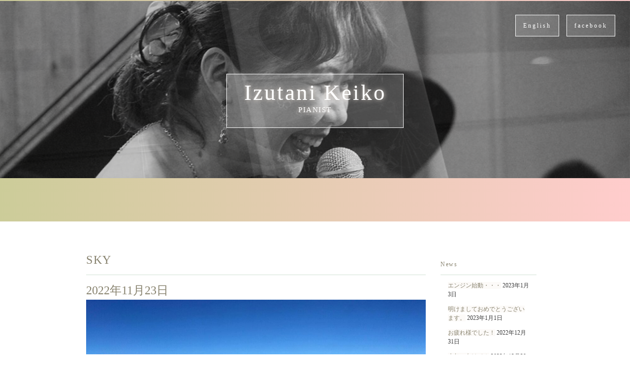

--- FILE ---
content_type: text/html; charset=UTF-8
request_url: https://pianistkeiko.com/2022/11/sky/
body_size: 34698
content:
<!DOCTYPE html>
<html dir="ltr" lang="ja" prefix="og: https://ogp.me/ns#">
<head>
<meta charset="UTF-8">
<meta name="viewport" content="width=device-width, initial-scale=1">

<link href='http://fonts.googleapis.com/css?family=EB+Garamond|Great+Vibes' rel='stylesheet' type='text/css'>
	<style>img:is([sizes="auto" i], [sizes^="auto," i]) { contain-intrinsic-size: 3000px 1500px }</style>
	
		<!-- All in One SEO 4.9.3 - aioseo.com -->
		<title>SKY | 泉谷 景子（Keiko Izutani）</title>
	<meta name="description" content="一日中雨 雲の上（心）は、真っ青な空にしたい" />
	<meta name="robots" content="max-snippet:-1, max-image-preview:large, max-video-preview:-1" />
	<meta name="author" content="keiko"/>
	<link rel="canonical" href="https://pianistkeiko.com/2022/11/sky/" />
	<meta name="generator" content="All in One SEO (AIOSEO) 4.9.3" />
		<meta property="og:locale" content="ja_JP" />
		<meta property="og:site_name" content="泉谷景子のウェブサイト" />
		<meta property="og:type" content="article" />
		<meta property="og:title" content="SKY | 泉谷 景子（Keiko Izutani）" />
		<meta property="og:description" content="一日中雨 雲の上（心）は、真っ青な空にしたい" />
		<meta property="og:url" content="https://pianistkeiko.com/2022/11/sky/" />
		<meta property="fb:admins" content="pianist.keiko" />
		<meta property="og:image" content="https://pianistkeiko.com/wp-content/uploads/2015/05/pianistkeiko-ogp-300x158.png" />
		<meta property="og:image:secure_url" content="https://pianistkeiko.com/wp-content/uploads/2015/05/pianistkeiko-ogp-300x158.png" />
		<meta property="article:published_time" content="2022-11-23T09:13:01+00:00" />
		<meta property="article:modified_time" content="2023-01-08T09:14:53+00:00" />
		<meta name="twitter:card" content="summary" />
		<meta name="twitter:title" content="SKY | 泉谷 景子（Keiko Izutani）" />
		<meta name="twitter:description" content="一日中雨 雲の上（心）は、真っ青な空にしたい" />
		<meta name="twitter:image" content="http://pianistkeiko.com/wp-content/uploads/2015/05/pianistkeiko-ogp-300x158.png" />
		<script type="application/ld+json" class="aioseo-schema">
			{"@context":"https:\/\/schema.org","@graph":[{"@type":"Article","@id":"https:\/\/pianistkeiko.com\/2022\/11\/sky\/#article","name":"SKY | \u6cc9\u8c37 \u666f\u5b50\uff08Keiko Izutani\uff09","headline":"SKY","author":{"@id":"https:\/\/pianistkeiko.com\/author\/keiko\/#author"},"publisher":{"@id":"https:\/\/pianistkeiko.com\/#organization"},"image":{"@type":"ImageObject","url":"https:\/\/pianistkeiko.com\/wp-content\/uploads\/2023\/01\/250785a685c915a929e5af016e43fadc.jpg","width":1080,"height":720},"datePublished":"2022-11-23T18:13:01+09:00","dateModified":"2023-01-08T18:14:53+09:00","inLanguage":"ja","mainEntityOfPage":{"@id":"https:\/\/pianistkeiko.com\/2022\/11\/sky\/#webpage"},"isPartOf":{"@id":"https:\/\/pianistkeiko.com\/2022\/11\/sky\/#webpage"},"articleSection":"\u30d6\u30ed\u30b0, \u65e5\u3005\u306e\u3064\u3076\u3084\u304d"},{"@type":"BreadcrumbList","@id":"https:\/\/pianistkeiko.com\/2022\/11\/sky\/#breadcrumblist","itemListElement":[{"@type":"ListItem","@id":"https:\/\/pianistkeiko.com#listItem","position":1,"name":"\u30db\u30fc\u30e0","item":"https:\/\/pianistkeiko.com","nextItem":{"@type":"ListItem","@id":"https:\/\/pianistkeiko.com\/category\/blog\/#listItem","name":"\u30d6\u30ed\u30b0"}},{"@type":"ListItem","@id":"https:\/\/pianistkeiko.com\/category\/blog\/#listItem","position":2,"name":"\u30d6\u30ed\u30b0","item":"https:\/\/pianistkeiko.com\/category\/blog\/","nextItem":{"@type":"ListItem","@id":"https:\/\/pianistkeiko.com\/2022\/11\/sky\/#listItem","name":"SKY"},"previousItem":{"@type":"ListItem","@id":"https:\/\/pianistkeiko.com#listItem","name":"\u30db\u30fc\u30e0"}},{"@type":"ListItem","@id":"https:\/\/pianistkeiko.com\/2022\/11\/sky\/#listItem","position":3,"name":"SKY","previousItem":{"@type":"ListItem","@id":"https:\/\/pianistkeiko.com\/category\/blog\/#listItem","name":"\u30d6\u30ed\u30b0"}}]},{"@type":"Organization","@id":"https:\/\/pianistkeiko.com\/#organization","name":"Keiko Izutani","description":"Pianist","url":"https:\/\/pianistkeiko.com\/"},{"@type":"Person","@id":"https:\/\/pianistkeiko.com\/author\/keiko\/#author","url":"https:\/\/pianistkeiko.com\/author\/keiko\/","name":"keiko","image":{"@type":"ImageObject","@id":"https:\/\/pianistkeiko.com\/2022\/11\/sky\/#authorImage","url":"https:\/\/secure.gravatar.com\/avatar\/89da1d0a1db56ecfeef7fe201d453a17?s=96&d=mm&r=g","width":96,"height":96,"caption":"keiko"}},{"@type":"WebPage","@id":"https:\/\/pianistkeiko.com\/2022\/11\/sky\/#webpage","url":"https:\/\/pianistkeiko.com\/2022\/11\/sky\/","name":"SKY | \u6cc9\u8c37 \u666f\u5b50\uff08Keiko Izutani\uff09","description":"\u4e00\u65e5\u4e2d\u96e8 \u96f2\u306e\u4e0a\uff08\u5fc3\uff09\u306f\u3001\u771f\u3063\u9752\u306a\u7a7a\u306b\u3057\u305f\u3044","inLanguage":"ja","isPartOf":{"@id":"https:\/\/pianistkeiko.com\/#website"},"breadcrumb":{"@id":"https:\/\/pianistkeiko.com\/2022\/11\/sky\/#breadcrumblist"},"author":{"@id":"https:\/\/pianistkeiko.com\/author\/keiko\/#author"},"creator":{"@id":"https:\/\/pianistkeiko.com\/author\/keiko\/#author"},"image":{"@type":"ImageObject","url":"https:\/\/pianistkeiko.com\/wp-content\/uploads\/2023\/01\/250785a685c915a929e5af016e43fadc.jpg","@id":"https:\/\/pianistkeiko.com\/2022\/11\/sky\/#mainImage","width":1080,"height":720},"primaryImageOfPage":{"@id":"https:\/\/pianistkeiko.com\/2022\/11\/sky\/#mainImage"},"datePublished":"2022-11-23T18:13:01+09:00","dateModified":"2023-01-08T18:14:53+09:00"},{"@type":"WebSite","@id":"https:\/\/pianistkeiko.com\/#website","url":"https:\/\/pianistkeiko.com\/","name":"\u6cc9\u8c37 \u666f\u5b50\uff08Keiko Izutani\uff09","description":"Pianist","inLanguage":"ja","publisher":{"@id":"https:\/\/pianistkeiko.com\/#organization"}}]}
		</script>
		<!-- All in One SEO -->

<link rel='dns-prefetch' href='//ajax.googleapis.com' />
<link rel="alternate" type="application/rss+xml" title="泉谷 景子（Keiko Izutani） &raquo; SKY のコメントのフィード" href="https://pianistkeiko.com/2022/11/sky/feed/" />
<script type="text/javascript">
/* <![CDATA[ */
window._wpemojiSettings = {"baseUrl":"https:\/\/s.w.org\/images\/core\/emoji\/15.0.3\/72x72\/","ext":".png","svgUrl":"https:\/\/s.w.org\/images\/core\/emoji\/15.0.3\/svg\/","svgExt":".svg","source":{"concatemoji":"https:\/\/pianistkeiko.com\/wp-includes\/js\/wp-emoji-release.min.js?ver=6.7.4"}};
/*! This file is auto-generated */
!function(i,n){var o,s,e;function c(e){try{var t={supportTests:e,timestamp:(new Date).valueOf()};sessionStorage.setItem(o,JSON.stringify(t))}catch(e){}}function p(e,t,n){e.clearRect(0,0,e.canvas.width,e.canvas.height),e.fillText(t,0,0);var t=new Uint32Array(e.getImageData(0,0,e.canvas.width,e.canvas.height).data),r=(e.clearRect(0,0,e.canvas.width,e.canvas.height),e.fillText(n,0,0),new Uint32Array(e.getImageData(0,0,e.canvas.width,e.canvas.height).data));return t.every(function(e,t){return e===r[t]})}function u(e,t,n){switch(t){case"flag":return n(e,"\ud83c\udff3\ufe0f\u200d\u26a7\ufe0f","\ud83c\udff3\ufe0f\u200b\u26a7\ufe0f")?!1:!n(e,"\ud83c\uddfa\ud83c\uddf3","\ud83c\uddfa\u200b\ud83c\uddf3")&&!n(e,"\ud83c\udff4\udb40\udc67\udb40\udc62\udb40\udc65\udb40\udc6e\udb40\udc67\udb40\udc7f","\ud83c\udff4\u200b\udb40\udc67\u200b\udb40\udc62\u200b\udb40\udc65\u200b\udb40\udc6e\u200b\udb40\udc67\u200b\udb40\udc7f");case"emoji":return!n(e,"\ud83d\udc26\u200d\u2b1b","\ud83d\udc26\u200b\u2b1b")}return!1}function f(e,t,n){var r="undefined"!=typeof WorkerGlobalScope&&self instanceof WorkerGlobalScope?new OffscreenCanvas(300,150):i.createElement("canvas"),a=r.getContext("2d",{willReadFrequently:!0}),o=(a.textBaseline="top",a.font="600 32px Arial",{});return e.forEach(function(e){o[e]=t(a,e,n)}),o}function t(e){var t=i.createElement("script");t.src=e,t.defer=!0,i.head.appendChild(t)}"undefined"!=typeof Promise&&(o="wpEmojiSettingsSupports",s=["flag","emoji"],n.supports={everything:!0,everythingExceptFlag:!0},e=new Promise(function(e){i.addEventListener("DOMContentLoaded",e,{once:!0})}),new Promise(function(t){var n=function(){try{var e=JSON.parse(sessionStorage.getItem(o));if("object"==typeof e&&"number"==typeof e.timestamp&&(new Date).valueOf()<e.timestamp+604800&&"object"==typeof e.supportTests)return e.supportTests}catch(e){}return null}();if(!n){if("undefined"!=typeof Worker&&"undefined"!=typeof OffscreenCanvas&&"undefined"!=typeof URL&&URL.createObjectURL&&"undefined"!=typeof Blob)try{var e="postMessage("+f.toString()+"("+[JSON.stringify(s),u.toString(),p.toString()].join(",")+"));",r=new Blob([e],{type:"text/javascript"}),a=new Worker(URL.createObjectURL(r),{name:"wpTestEmojiSupports"});return void(a.onmessage=function(e){c(n=e.data),a.terminate(),t(n)})}catch(e){}c(n=f(s,u,p))}t(n)}).then(function(e){for(var t in e)n.supports[t]=e[t],n.supports.everything=n.supports.everything&&n.supports[t],"flag"!==t&&(n.supports.everythingExceptFlag=n.supports.everythingExceptFlag&&n.supports[t]);n.supports.everythingExceptFlag=n.supports.everythingExceptFlag&&!n.supports.flag,n.DOMReady=!1,n.readyCallback=function(){n.DOMReady=!0}}).then(function(){return e}).then(function(){var e;n.supports.everything||(n.readyCallback(),(e=n.source||{}).concatemoji?t(e.concatemoji):e.wpemoji&&e.twemoji&&(t(e.twemoji),t(e.wpemoji)))}))}((window,document),window._wpemojiSettings);
/* ]]> */
</script>
<style id='wp-emoji-styles-inline-css' type='text/css'>

	img.wp-smiley, img.emoji {
		display: inline !important;
		border: none !important;
		box-shadow: none !important;
		height: 1em !important;
		width: 1em !important;
		margin: 0 0.07em !important;
		vertical-align: -0.1em !important;
		background: none !important;
		padding: 0 !important;
	}
</style>
<link rel='stylesheet' id='wp-block-library-css' href='https://pianistkeiko.com/wp-includes/css/dist/block-library/style.min.css?ver=6.7.4' type='text/css' media='all' />
<link rel='stylesheet' id='aioseo/css/src/vue/standalone/blocks/table-of-contents/global.scss-css' href='https://pianistkeiko.com/wp-content/plugins/all-in-one-seo-pack/dist/Lite/assets/css/table-of-contents/global.e90f6d47.css?ver=4.9.3' type='text/css' media='all' />
<style id='classic-theme-styles-inline-css' type='text/css'>
/*! This file is auto-generated */
.wp-block-button__link{color:#fff;background-color:#32373c;border-radius:9999px;box-shadow:none;text-decoration:none;padding:calc(.667em + 2px) calc(1.333em + 2px);font-size:1.125em}.wp-block-file__button{background:#32373c;color:#fff;text-decoration:none}
</style>
<style id='global-styles-inline-css' type='text/css'>
:root{--wp--preset--aspect-ratio--square: 1;--wp--preset--aspect-ratio--4-3: 4/3;--wp--preset--aspect-ratio--3-4: 3/4;--wp--preset--aspect-ratio--3-2: 3/2;--wp--preset--aspect-ratio--2-3: 2/3;--wp--preset--aspect-ratio--16-9: 16/9;--wp--preset--aspect-ratio--9-16: 9/16;--wp--preset--color--black: #000000;--wp--preset--color--cyan-bluish-gray: #abb8c3;--wp--preset--color--white: #ffffff;--wp--preset--color--pale-pink: #f78da7;--wp--preset--color--vivid-red: #cf2e2e;--wp--preset--color--luminous-vivid-orange: #ff6900;--wp--preset--color--luminous-vivid-amber: #fcb900;--wp--preset--color--light-green-cyan: #7bdcb5;--wp--preset--color--vivid-green-cyan: #00d084;--wp--preset--color--pale-cyan-blue: #8ed1fc;--wp--preset--color--vivid-cyan-blue: #0693e3;--wp--preset--color--vivid-purple: #9b51e0;--wp--preset--gradient--vivid-cyan-blue-to-vivid-purple: linear-gradient(135deg,rgba(6,147,227,1) 0%,rgb(155,81,224) 100%);--wp--preset--gradient--light-green-cyan-to-vivid-green-cyan: linear-gradient(135deg,rgb(122,220,180) 0%,rgb(0,208,130) 100%);--wp--preset--gradient--luminous-vivid-amber-to-luminous-vivid-orange: linear-gradient(135deg,rgba(252,185,0,1) 0%,rgba(255,105,0,1) 100%);--wp--preset--gradient--luminous-vivid-orange-to-vivid-red: linear-gradient(135deg,rgba(255,105,0,1) 0%,rgb(207,46,46) 100%);--wp--preset--gradient--very-light-gray-to-cyan-bluish-gray: linear-gradient(135deg,rgb(238,238,238) 0%,rgb(169,184,195) 100%);--wp--preset--gradient--cool-to-warm-spectrum: linear-gradient(135deg,rgb(74,234,220) 0%,rgb(151,120,209) 20%,rgb(207,42,186) 40%,rgb(238,44,130) 60%,rgb(251,105,98) 80%,rgb(254,248,76) 100%);--wp--preset--gradient--blush-light-purple: linear-gradient(135deg,rgb(255,206,236) 0%,rgb(152,150,240) 100%);--wp--preset--gradient--blush-bordeaux: linear-gradient(135deg,rgb(254,205,165) 0%,rgb(254,45,45) 50%,rgb(107,0,62) 100%);--wp--preset--gradient--luminous-dusk: linear-gradient(135deg,rgb(255,203,112) 0%,rgb(199,81,192) 50%,rgb(65,88,208) 100%);--wp--preset--gradient--pale-ocean: linear-gradient(135deg,rgb(255,245,203) 0%,rgb(182,227,212) 50%,rgb(51,167,181) 100%);--wp--preset--gradient--electric-grass: linear-gradient(135deg,rgb(202,248,128) 0%,rgb(113,206,126) 100%);--wp--preset--gradient--midnight: linear-gradient(135deg,rgb(2,3,129) 0%,rgb(40,116,252) 100%);--wp--preset--font-size--small: 13px;--wp--preset--font-size--medium: 20px;--wp--preset--font-size--large: 36px;--wp--preset--font-size--x-large: 42px;--wp--preset--spacing--20: 0.44rem;--wp--preset--spacing--30: 0.67rem;--wp--preset--spacing--40: 1rem;--wp--preset--spacing--50: 1.5rem;--wp--preset--spacing--60: 2.25rem;--wp--preset--spacing--70: 3.38rem;--wp--preset--spacing--80: 5.06rem;--wp--preset--shadow--natural: 6px 6px 9px rgba(0, 0, 0, 0.2);--wp--preset--shadow--deep: 12px 12px 50px rgba(0, 0, 0, 0.4);--wp--preset--shadow--sharp: 6px 6px 0px rgba(0, 0, 0, 0.2);--wp--preset--shadow--outlined: 6px 6px 0px -3px rgba(255, 255, 255, 1), 6px 6px rgba(0, 0, 0, 1);--wp--preset--shadow--crisp: 6px 6px 0px rgba(0, 0, 0, 1);}:where(.is-layout-flex){gap: 0.5em;}:where(.is-layout-grid){gap: 0.5em;}body .is-layout-flex{display: flex;}.is-layout-flex{flex-wrap: wrap;align-items: center;}.is-layout-flex > :is(*, div){margin: 0;}body .is-layout-grid{display: grid;}.is-layout-grid > :is(*, div){margin: 0;}:where(.wp-block-columns.is-layout-flex){gap: 2em;}:where(.wp-block-columns.is-layout-grid){gap: 2em;}:where(.wp-block-post-template.is-layout-flex){gap: 1.25em;}:where(.wp-block-post-template.is-layout-grid){gap: 1.25em;}.has-black-color{color: var(--wp--preset--color--black) !important;}.has-cyan-bluish-gray-color{color: var(--wp--preset--color--cyan-bluish-gray) !important;}.has-white-color{color: var(--wp--preset--color--white) !important;}.has-pale-pink-color{color: var(--wp--preset--color--pale-pink) !important;}.has-vivid-red-color{color: var(--wp--preset--color--vivid-red) !important;}.has-luminous-vivid-orange-color{color: var(--wp--preset--color--luminous-vivid-orange) !important;}.has-luminous-vivid-amber-color{color: var(--wp--preset--color--luminous-vivid-amber) !important;}.has-light-green-cyan-color{color: var(--wp--preset--color--light-green-cyan) !important;}.has-vivid-green-cyan-color{color: var(--wp--preset--color--vivid-green-cyan) !important;}.has-pale-cyan-blue-color{color: var(--wp--preset--color--pale-cyan-blue) !important;}.has-vivid-cyan-blue-color{color: var(--wp--preset--color--vivid-cyan-blue) !important;}.has-vivid-purple-color{color: var(--wp--preset--color--vivid-purple) !important;}.has-black-background-color{background-color: var(--wp--preset--color--black) !important;}.has-cyan-bluish-gray-background-color{background-color: var(--wp--preset--color--cyan-bluish-gray) !important;}.has-white-background-color{background-color: var(--wp--preset--color--white) !important;}.has-pale-pink-background-color{background-color: var(--wp--preset--color--pale-pink) !important;}.has-vivid-red-background-color{background-color: var(--wp--preset--color--vivid-red) !important;}.has-luminous-vivid-orange-background-color{background-color: var(--wp--preset--color--luminous-vivid-orange) !important;}.has-luminous-vivid-amber-background-color{background-color: var(--wp--preset--color--luminous-vivid-amber) !important;}.has-light-green-cyan-background-color{background-color: var(--wp--preset--color--light-green-cyan) !important;}.has-vivid-green-cyan-background-color{background-color: var(--wp--preset--color--vivid-green-cyan) !important;}.has-pale-cyan-blue-background-color{background-color: var(--wp--preset--color--pale-cyan-blue) !important;}.has-vivid-cyan-blue-background-color{background-color: var(--wp--preset--color--vivid-cyan-blue) !important;}.has-vivid-purple-background-color{background-color: var(--wp--preset--color--vivid-purple) !important;}.has-black-border-color{border-color: var(--wp--preset--color--black) !important;}.has-cyan-bluish-gray-border-color{border-color: var(--wp--preset--color--cyan-bluish-gray) !important;}.has-white-border-color{border-color: var(--wp--preset--color--white) !important;}.has-pale-pink-border-color{border-color: var(--wp--preset--color--pale-pink) !important;}.has-vivid-red-border-color{border-color: var(--wp--preset--color--vivid-red) !important;}.has-luminous-vivid-orange-border-color{border-color: var(--wp--preset--color--luminous-vivid-orange) !important;}.has-luminous-vivid-amber-border-color{border-color: var(--wp--preset--color--luminous-vivid-amber) !important;}.has-light-green-cyan-border-color{border-color: var(--wp--preset--color--light-green-cyan) !important;}.has-vivid-green-cyan-border-color{border-color: var(--wp--preset--color--vivid-green-cyan) !important;}.has-pale-cyan-blue-border-color{border-color: var(--wp--preset--color--pale-cyan-blue) !important;}.has-vivid-cyan-blue-border-color{border-color: var(--wp--preset--color--vivid-cyan-blue) !important;}.has-vivid-purple-border-color{border-color: var(--wp--preset--color--vivid-purple) !important;}.has-vivid-cyan-blue-to-vivid-purple-gradient-background{background: var(--wp--preset--gradient--vivid-cyan-blue-to-vivid-purple) !important;}.has-light-green-cyan-to-vivid-green-cyan-gradient-background{background: var(--wp--preset--gradient--light-green-cyan-to-vivid-green-cyan) !important;}.has-luminous-vivid-amber-to-luminous-vivid-orange-gradient-background{background: var(--wp--preset--gradient--luminous-vivid-amber-to-luminous-vivid-orange) !important;}.has-luminous-vivid-orange-to-vivid-red-gradient-background{background: var(--wp--preset--gradient--luminous-vivid-orange-to-vivid-red) !important;}.has-very-light-gray-to-cyan-bluish-gray-gradient-background{background: var(--wp--preset--gradient--very-light-gray-to-cyan-bluish-gray) !important;}.has-cool-to-warm-spectrum-gradient-background{background: var(--wp--preset--gradient--cool-to-warm-spectrum) !important;}.has-blush-light-purple-gradient-background{background: var(--wp--preset--gradient--blush-light-purple) !important;}.has-blush-bordeaux-gradient-background{background: var(--wp--preset--gradient--blush-bordeaux) !important;}.has-luminous-dusk-gradient-background{background: var(--wp--preset--gradient--luminous-dusk) !important;}.has-pale-ocean-gradient-background{background: var(--wp--preset--gradient--pale-ocean) !important;}.has-electric-grass-gradient-background{background: var(--wp--preset--gradient--electric-grass) !important;}.has-midnight-gradient-background{background: var(--wp--preset--gradient--midnight) !important;}.has-small-font-size{font-size: var(--wp--preset--font-size--small) !important;}.has-medium-font-size{font-size: var(--wp--preset--font-size--medium) !important;}.has-large-font-size{font-size: var(--wp--preset--font-size--large) !important;}.has-x-large-font-size{font-size: var(--wp--preset--font-size--x-large) !important;}
:where(.wp-block-post-template.is-layout-flex){gap: 1.25em;}:where(.wp-block-post-template.is-layout-grid){gap: 1.25em;}
:where(.wp-block-columns.is-layout-flex){gap: 2em;}:where(.wp-block-columns.is-layout-grid){gap: 2em;}
:root :where(.wp-block-pullquote){font-size: 1.5em;line-height: 1.6;}
</style>
<link rel='stylesheet' id='contact-form-7-css' href='https://pianistkeiko.com/wp-content/plugins/contact-form-7/includes/css/styles.css?ver=6.0' type='text/css' media='all' />
<link rel='stylesheet' id='Chour-style-css' href='https://pianistkeiko.com/wp-content/themes/pianistkeiko/style.css?ver=20150402' type='text/css' media='all' />
<script type="text/javascript" src="https://pianistkeiko.com/wp-content/themes/pianistkeiko/js/scripts.js?ver=20150424" id="Chour-scripts-js"></script>
<script type="text/javascript" src="https://pianistkeiko.com/wp-content/themes/pianistkeiko/js/imgLiquid-min.js?ver=20150424" id="Chour-imgLiquid-js"></script>
<script type="text/javascript" src="https://ajax.googleapis.com/ajax/libs/jquery/1.11.0/jquery.min.js" id="jquery-js"></script>
<link rel="https://api.w.org/" href="https://pianistkeiko.com/wp-json/" /><link rel="alternate" title="JSON" type="application/json" href="https://pianistkeiko.com/wp-json/wp/v2/posts/3153" /><link rel='shortlink' href='https://pianistkeiko.com/?p=3153' />
<link rel="alternate" title="oEmbed (JSON)" type="application/json+oembed" href="https://pianistkeiko.com/wp-json/oembed/1.0/embed?url=https%3A%2F%2Fpianistkeiko.com%2F2022%2F11%2Fsky%2F" />
<link rel="alternate" title="oEmbed (XML)" type="text/xml+oembed" href="https://pianistkeiko.com/wp-json/oembed/1.0/embed?url=https%3A%2F%2Fpianistkeiko.com%2F2022%2F11%2Fsky%2F&#038;format=xml" />
<link rel="icon" href="https://pianistkeiko.com/wp-content/uploads/2022/02/ecfc23e579626f0917d6888cf591b0f6.png" sizes="32x32" />
<link rel="icon" href="https://pianistkeiko.com/wp-content/uploads/2022/02/ecfc23e579626f0917d6888cf591b0f6.png" sizes="192x192" />
<link rel="apple-touch-icon" href="https://pianistkeiko.com/wp-content/uploads/2022/02/ecfc23e579626f0917d6888cf591b0f6.png" />
<meta name="msapplication-TileImage" content="https://pianistkeiko.com/wp-content/uploads/2022/02/ecfc23e579626f0917d6888cf591b0f6.png" />
		<style type="text/css" id="wp-custom-css">
			.grecaptcha-badge { visibility: hidden; }		</style>
		<style id="wpforms-css-vars-root">
				:root {
					--wpforms-field-border-radius: 3px;
--wpforms-field-border-style: solid;
--wpforms-field-border-size: 1px;
--wpforms-field-background-color: #ffffff;
--wpforms-field-border-color: rgba( 0, 0, 0, 0.25 );
--wpforms-field-border-color-spare: rgba( 0, 0, 0, 0.25 );
--wpforms-field-text-color: rgba( 0, 0, 0, 0.7 );
--wpforms-field-menu-color: #ffffff;
--wpforms-label-color: rgba( 0, 0, 0, 0.85 );
--wpforms-label-sublabel-color: rgba( 0, 0, 0, 0.55 );
--wpforms-label-error-color: #d63637;
--wpforms-button-border-radius: 3px;
--wpforms-button-border-style: none;
--wpforms-button-border-size: 1px;
--wpforms-button-background-color: #066aab;
--wpforms-button-border-color: #066aab;
--wpforms-button-text-color: #ffffff;
--wpforms-page-break-color: #066aab;
--wpforms-background-image: none;
--wpforms-background-position: center center;
--wpforms-background-repeat: no-repeat;
--wpforms-background-size: cover;
--wpforms-background-width: 100px;
--wpforms-background-height: 100px;
--wpforms-background-color: rgba( 0, 0, 0, 0 );
--wpforms-background-url: none;
--wpforms-container-padding: 0px;
--wpforms-container-border-style: none;
--wpforms-container-border-width: 1px;
--wpforms-container-border-color: #000000;
--wpforms-container-border-radius: 3px;
--wpforms-field-size-input-height: 43px;
--wpforms-field-size-input-spacing: 15px;
--wpforms-field-size-font-size: 16px;
--wpforms-field-size-line-height: 19px;
--wpforms-field-size-padding-h: 14px;
--wpforms-field-size-checkbox-size: 16px;
--wpforms-field-size-sublabel-spacing: 5px;
--wpforms-field-size-icon-size: 1;
--wpforms-label-size-font-size: 16px;
--wpforms-label-size-line-height: 19px;
--wpforms-label-size-sublabel-font-size: 14px;
--wpforms-label-size-sublabel-line-height: 17px;
--wpforms-button-size-font-size: 17px;
--wpforms-button-size-height: 41px;
--wpforms-button-size-padding-h: 15px;
--wpforms-button-size-margin-top: 10px;
--wpforms-container-shadow-size-box-shadow: none;

				}
			</style></head>
    
<body id="backtotop">
<script>
  window.fbAsyncInit = function() {
    FB.init({
      appId      : '1560325014220153',
      xfbml      : true,
      version    : 'v2.3'
    });
  };

  (function(d, s, id){
     var js, fjs = d.getElementsByTagName(s)[0];
     if (d.getElementById(id)) {return;}
     js = d.createElement(s); js.id = id;
     js.src = "//connect.facebook.net/en_US/sdk.js";
     fjs.parentNode.insertBefore(js, fjs);
   }(document, 'script', 'facebook-jssdk'));
</script>
<div id="slideshow">
  
<ul>
    <li><img src="https://pianistkeiko.com/wp-content/uploads/2018/01/26165230_2051424505070596_6326034069761335968_n-e1514899849249.jpg"></li>
    <li><img src="https://pianistkeiko.com/wp-content/uploads/2015/04/topimg-01.jpg"></li>
    <li><img src="https://pianistkeiko.com/wp-content/uploads/2015/04/topimg-06.jpg"></li>
    <li><img src="https://pianistkeiko.com/wp-content/uploads/2015/04/topimg-02.jpg"></li>
    <li><img src="https://pianistkeiko.com/wp-content/uploads/2015/04/topimg-04.jpg"></li>
     
    </ul>
</div><!-- /#slideshow -->


<header class="col-1-1" role="banner">
    <div class="header-link none">
    <a href="https://www.facebook.com/pianist.keiko" target="_blank">facebook</a>
    <a href="/profile-en">English</a>
    </div>
    <div class="logo">
<a href="https://pianistkeiko.com/" rel="home" class="logo-inner">


    <h1 class="site-title">Izutani Keiko</h1>
    <p>PIANIST</p>
</a>
</div>    

</header>
<nav role="navigation" id="mainnav">
<h3 class="menutitle">menu</h3>
    </nav>
   

<div class="container">
<main class="col-3-4">


<article>




<h1 class="inttitle">SKY</h1>
<span class="postdate">2022年11月23日</span>
<p><img width="1080" height="720" src="https://pianistkeiko.com/wp-content/uploads/2023/01/250785a685c915a929e5af016e43fadc.jpg" class="attachment-post-full size-post-full wp-post-image" alt="" decoding="async" fetchpriority="high" srcset="https://pianistkeiko.com/wp-content/uploads/2023/01/250785a685c915a929e5af016e43fadc.jpg 1080w, https://pianistkeiko.com/wp-content/uploads/2023/01/250785a685c915a929e5af016e43fadc-300x200.jpg 300w, https://pianistkeiko.com/wp-content/uploads/2023/01/250785a685c915a929e5af016e43fadc-1024x683.jpg 1024w, https://pianistkeiko.com/wp-content/uploads/2023/01/250785a685c915a929e5af016e43fadc-768x512.jpg 768w" sizes="(max-width: 1080px) 100vw, 1080px" /></p>

<p>一日中雨<img decoding="async" alt="☔️" src="https://static.xx.fbcdn.net/images/emoji.php/v9/t10/1/16/2614.png" width="16" height="16"></p>



<p>雲の上（心）は、真っ青な空にしたい<img decoding="async" alt="❣️" src="https://static.xx.fbcdn.net/images/emoji.php/v9/teb/1/16/2763.png" width="16" height="16"></p>

</article>

		<div class="paging">
			<div class="nav-prev"><a href="https://pianistkeiko.com/2022/11/%e5%ba%83%e5%b0%be%e3%82%b5%e3%83%ad%e3%83%b3%e3%82%b3%e3%83%b3%e3%82%b5%e3%83%bc%e3%83%88/" rel="prev">前へ</a></div><div class="nav-next"><a href="https://pianistkeiko.com/2022/11/%e7%94%b1%e9%83%bd%e6%99%af%e6%96%b0%e6%9b%b2%e7%99%ba%e8%a1%a8live/" rel="next">次へ</a></div>		</div><!-- .paging -->
	
<h1 class="inttitle">関連する記事</h1><section class="content-card">

<h4><a href="https://pianistkeiko.com/2023/01/%e3%82%a8%e3%83%b3%e3%82%b8%e3%83%b3%e5%a7%8b%e5%8b%95/">エンジン始動・・・</a></h4>
<a href="https://pianistkeiko.com/2023/01/%e3%82%a8%e3%83%b3%e3%82%b8%e3%83%b3%e5%a7%8b%e5%8b%95/"><span class="postdate">2023年1月3日</span></a>
<a href="https://pianistkeiko.com/2023/01/%e3%82%a8%e3%83%b3%e3%82%b8%e3%83%b3%e5%a7%8b%e5%8b%95/"><img width="210" height="192" src="https://pianistkeiko.com/wp-content/uploads/2023/01/2ce555286dc51ab85d418394080b84fd-210x192.jpg" class="thumb-over wp-post-image" alt="" decoding="async" loading="lazy" /></a>
</section>
<section class="content-card">

<h4><a href="https://pianistkeiko.com/2023/01/%e6%98%8e%e3%81%91%e3%81%be%e3%81%97%e3%81%a6%e3%81%8a%e3%82%81%e3%81%a7%e3%81%a8%e3%81%86%e3%81%94%e3%81%96%e3%81%84%e3%81%be%e3%81%99%e3%80%82/">明けましておめでとうございます。</a></h4>
<a href="https://pianistkeiko.com/2023/01/%e6%98%8e%e3%81%91%e3%81%be%e3%81%97%e3%81%a6%e3%81%8a%e3%82%81%e3%81%a7%e3%81%a8%e3%81%86%e3%81%94%e3%81%96%e3%81%84%e3%81%be%e3%81%99%e3%80%82/"><span class="postdate">2023年1月1日</span></a>
<a href="https://pianistkeiko.com/2023/01/%e6%98%8e%e3%81%91%e3%81%be%e3%81%97%e3%81%a6%e3%81%8a%e3%82%81%e3%81%a7%e3%81%a8%e3%81%86%e3%81%94%e3%81%96%e3%81%84%e3%81%be%e3%81%99%e3%80%82/"><img width="210" height="192" src="https://pianistkeiko.com/wp-content/uploads/2023/01/91e9c220be87240dd888a6d643e33c04-210x192.jpg" class="thumb-over wp-post-image" alt="" decoding="async" loading="lazy" /></a>
</section>
<section class="content-card">

<h4><a href="https://pianistkeiko.com/2022/09/%e7%a9%8d%e3%81%bf%e9%87%8d%e3%81%ad/">積み重ね</a></h4>
<a href="https://pianistkeiko.com/2022/09/%e7%a9%8d%e3%81%bf%e9%87%8d%e3%81%ad/"><span class="postdate">2022年9月29日</span></a>
<a href="https://pianistkeiko.com/2022/09/%e7%a9%8d%e3%81%bf%e9%87%8d%e3%81%ad/"><img width="210" height="192" src="https://pianistkeiko.com/wp-content/uploads/2023/01/9425b0aed10d0344c058dfa9ce1c3687-210x192.jpg" class="thumb-over wp-post-image" alt="" decoding="async" loading="lazy" /></a>
</section>
       
    


</main>
<sidebar class="widget col-1-4">
<ul>

		<li id="recent-posts-3" class="widget widget_recent_entries">
		<h3 class="sidebartitle">News</h3>
		<ul>
											<li>
					<a href="https://pianistkeiko.com/2023/01/%e3%82%a8%e3%83%b3%e3%82%b8%e3%83%b3%e5%a7%8b%e5%8b%95/">エンジン始動・・・</a>
											<span class="post-date">2023年1月3日</span>
									</li>
											<li>
					<a href="https://pianistkeiko.com/2023/01/%e6%98%8e%e3%81%91%e3%81%be%e3%81%97%e3%81%a6%e3%81%8a%e3%82%81%e3%81%a7%e3%81%a8%e3%81%86%e3%81%94%e3%81%96%e3%81%84%e3%81%be%e3%81%99%e3%80%82/">明けましておめでとうございます。</a>
											<span class="post-date">2023年1月1日</span>
									</li>
											<li>
					<a href="https://pianistkeiko.com/2022/12/%e3%81%8a%e7%96%b2%e3%82%8c%e6%a7%98%e3%81%a7%e3%81%97%e3%81%9f%ef%bc%81/">お疲れ様でした！</a>
											<span class="post-date">2022年12月31日</span>
									</li>
											<li>
					<a href="https://pianistkeiko.com/2022/12/%e6%9d%a5%e5%b9%b4%e3%81%ab%e5%90%91%e3%81%91%e3%81%a6%ef%bc%81/">来年に向けて！</a>
											<span class="post-date">2022年12月29日</span>
									</li>
											<li>
					<a href="https://pianistkeiko.com/2022/12/%e3%83%87%e3%82%a3%e3%83%8a%e3%83%bc%e3%82%b7%e3%83%a7%e3%83%bc%e5%a4%a7%e6%88%90%e5%8a%9f%ef%bc%81/">ディナーショー大成功！</a>
											<span class="post-date">2022年12月27日</span>
									</li>
					</ul>

		</li>
<li id="search-2" class="widget widget_search"><h3 class="sidebartitle">サイト内を検索する</h3><form action="https://pianistkeiko.com/" method="get">
<input class="searchwidget" type="text" name="s" id="search" value="検索" onblur="if (this.value == '')  {this.value = '検索';}"  onfocus="if (this.value == '検索') {this.value = '';}">
</form></li>
<li id="text-2" class="widget widget_text"><h3 class="sidebartitle">著書「音楽日和」を出版しました</h3>			<div class="textwidget"><a href="/ongakubiyori"><img src="/wp-content/themes/pianistkeiko/img/banner-ongakubiyori.jpg"></a></div>
		</li>
<li class="widget">
<h3 class="sidebartitle">facebook</h3>
<div class="fb-like" data-href="http://pianistkeiko.com/" data-width="100%" data-layout="standard" data-action="like" data-show-faces="true" data-share="true"></div>

</li>
</ul>    

    <div class="sidebar-link">
    <a href="https://www.facebook.com/pianist.keiko" target="_blank">facebook</a>
    <a href="/profile-en">English</a>
    </div>

</sidebar>
</div><!-- End Container -->

<footer>
<div id="page-top"><a href="#backtotop">TOPへもどる</a></div>
        <address>pianistkeiko.com &copy; all rights reserved.</address></footer>
<script type="text/javascript" src="https://pianistkeiko.com/wp-includes/js/dist/hooks.min.js?ver=4d63a3d491d11ffd8ac6" id="wp-hooks-js"></script>
<script type="text/javascript" src="https://pianistkeiko.com/wp-includes/js/dist/i18n.min.js?ver=5e580eb46a90c2b997e6" id="wp-i18n-js"></script>
<script type="text/javascript" id="wp-i18n-js-after">
/* <![CDATA[ */
wp.i18n.setLocaleData( { 'text direction\u0004ltr': [ 'ltr' ] } );
/* ]]> */
</script>
<script type="text/javascript" src="https://pianistkeiko.com/wp-content/plugins/contact-form-7/includes/swv/js/index.js?ver=6.0" id="swv-js"></script>
<script type="text/javascript" id="contact-form-7-js-translations">
/* <![CDATA[ */
( function( domain, translations ) {
	var localeData = translations.locale_data[ domain ] || translations.locale_data.messages;
	localeData[""].domain = domain;
	wp.i18n.setLocaleData( localeData, domain );
} )( "contact-form-7", {"translation-revision-date":"2024-11-05 02:21:01+0000","generator":"GlotPress\/4.0.1","domain":"messages","locale_data":{"messages":{"":{"domain":"messages","plural-forms":"nplurals=1; plural=0;","lang":"ja_JP"},"This contact form is placed in the wrong place.":["\u3053\u306e\u30b3\u30f3\u30bf\u30af\u30c8\u30d5\u30a9\u30fc\u30e0\u306f\u9593\u9055\u3063\u305f\u4f4d\u7f6e\u306b\u7f6e\u304b\u308c\u3066\u3044\u307e\u3059\u3002"],"Error:":["\u30a8\u30e9\u30fc:"]}},"comment":{"reference":"includes\/js\/index.js"}} );
/* ]]> */
</script>
<script type="text/javascript" id="contact-form-7-js-before">
/* <![CDATA[ */
var wpcf7 = {
    "api": {
        "root": "https:\/\/pianistkeiko.com\/wp-json\/",
        "namespace": "contact-form-7\/v1"
    }
};
/* ]]> */
</script>
<script type="text/javascript" src="https://pianistkeiko.com/wp-content/plugins/contact-form-7/includes/js/index.js?ver=6.0" id="contact-form-7-js"></script>
<script type="text/javascript" src="https://www.google.com/recaptcha/api.js?render=6LecuY0eAAAAACUvqX6y4YqOCIms350bp8bah6Jo&amp;ver=3.0" id="google-recaptcha-js"></script>
<script type="text/javascript" src="https://pianistkeiko.com/wp-includes/js/dist/vendor/wp-polyfill.min.js?ver=3.15.0" id="wp-polyfill-js"></script>
<script type="text/javascript" id="wpcf7-recaptcha-js-before">
/* <![CDATA[ */
var wpcf7_recaptcha = {
    "sitekey": "6LecuY0eAAAAACUvqX6y4YqOCIms350bp8bah6Jo",
    "actions": {
        "homepage": "homepage",
        "contactform": "contactform"
    }
};
/* ]]> */
</script>
<script type="text/javascript" src="https://pianistkeiko.com/wp-content/plugins/contact-form-7/modules/recaptcha/index.js?ver=6.0" id="wpcf7-recaptcha-js"></script>
</body>
</html>

--- FILE ---
content_type: text/html; charset=utf-8
request_url: https://www.google.com/recaptcha/api2/anchor?ar=1&k=6LecuY0eAAAAACUvqX6y4YqOCIms350bp8bah6Jo&co=aHR0cHM6Ly9waWFuaXN0a2Vpa28uY29tOjQ0Mw..&hl=en&v=PoyoqOPhxBO7pBk68S4YbpHZ&size=invisible&anchor-ms=20000&execute-ms=30000&cb=1n1alzhes43f
body_size: 48832
content:
<!DOCTYPE HTML><html dir="ltr" lang="en"><head><meta http-equiv="Content-Type" content="text/html; charset=UTF-8">
<meta http-equiv="X-UA-Compatible" content="IE=edge">
<title>reCAPTCHA</title>
<style type="text/css">
/* cyrillic-ext */
@font-face {
  font-family: 'Roboto';
  font-style: normal;
  font-weight: 400;
  font-stretch: 100%;
  src: url(//fonts.gstatic.com/s/roboto/v48/KFO7CnqEu92Fr1ME7kSn66aGLdTylUAMa3GUBHMdazTgWw.woff2) format('woff2');
  unicode-range: U+0460-052F, U+1C80-1C8A, U+20B4, U+2DE0-2DFF, U+A640-A69F, U+FE2E-FE2F;
}
/* cyrillic */
@font-face {
  font-family: 'Roboto';
  font-style: normal;
  font-weight: 400;
  font-stretch: 100%;
  src: url(//fonts.gstatic.com/s/roboto/v48/KFO7CnqEu92Fr1ME7kSn66aGLdTylUAMa3iUBHMdazTgWw.woff2) format('woff2');
  unicode-range: U+0301, U+0400-045F, U+0490-0491, U+04B0-04B1, U+2116;
}
/* greek-ext */
@font-face {
  font-family: 'Roboto';
  font-style: normal;
  font-weight: 400;
  font-stretch: 100%;
  src: url(//fonts.gstatic.com/s/roboto/v48/KFO7CnqEu92Fr1ME7kSn66aGLdTylUAMa3CUBHMdazTgWw.woff2) format('woff2');
  unicode-range: U+1F00-1FFF;
}
/* greek */
@font-face {
  font-family: 'Roboto';
  font-style: normal;
  font-weight: 400;
  font-stretch: 100%;
  src: url(//fonts.gstatic.com/s/roboto/v48/KFO7CnqEu92Fr1ME7kSn66aGLdTylUAMa3-UBHMdazTgWw.woff2) format('woff2');
  unicode-range: U+0370-0377, U+037A-037F, U+0384-038A, U+038C, U+038E-03A1, U+03A3-03FF;
}
/* math */
@font-face {
  font-family: 'Roboto';
  font-style: normal;
  font-weight: 400;
  font-stretch: 100%;
  src: url(//fonts.gstatic.com/s/roboto/v48/KFO7CnqEu92Fr1ME7kSn66aGLdTylUAMawCUBHMdazTgWw.woff2) format('woff2');
  unicode-range: U+0302-0303, U+0305, U+0307-0308, U+0310, U+0312, U+0315, U+031A, U+0326-0327, U+032C, U+032F-0330, U+0332-0333, U+0338, U+033A, U+0346, U+034D, U+0391-03A1, U+03A3-03A9, U+03B1-03C9, U+03D1, U+03D5-03D6, U+03F0-03F1, U+03F4-03F5, U+2016-2017, U+2034-2038, U+203C, U+2040, U+2043, U+2047, U+2050, U+2057, U+205F, U+2070-2071, U+2074-208E, U+2090-209C, U+20D0-20DC, U+20E1, U+20E5-20EF, U+2100-2112, U+2114-2115, U+2117-2121, U+2123-214F, U+2190, U+2192, U+2194-21AE, U+21B0-21E5, U+21F1-21F2, U+21F4-2211, U+2213-2214, U+2216-22FF, U+2308-230B, U+2310, U+2319, U+231C-2321, U+2336-237A, U+237C, U+2395, U+239B-23B7, U+23D0, U+23DC-23E1, U+2474-2475, U+25AF, U+25B3, U+25B7, U+25BD, U+25C1, U+25CA, U+25CC, U+25FB, U+266D-266F, U+27C0-27FF, U+2900-2AFF, U+2B0E-2B11, U+2B30-2B4C, U+2BFE, U+3030, U+FF5B, U+FF5D, U+1D400-1D7FF, U+1EE00-1EEFF;
}
/* symbols */
@font-face {
  font-family: 'Roboto';
  font-style: normal;
  font-weight: 400;
  font-stretch: 100%;
  src: url(//fonts.gstatic.com/s/roboto/v48/KFO7CnqEu92Fr1ME7kSn66aGLdTylUAMaxKUBHMdazTgWw.woff2) format('woff2');
  unicode-range: U+0001-000C, U+000E-001F, U+007F-009F, U+20DD-20E0, U+20E2-20E4, U+2150-218F, U+2190, U+2192, U+2194-2199, U+21AF, U+21E6-21F0, U+21F3, U+2218-2219, U+2299, U+22C4-22C6, U+2300-243F, U+2440-244A, U+2460-24FF, U+25A0-27BF, U+2800-28FF, U+2921-2922, U+2981, U+29BF, U+29EB, U+2B00-2BFF, U+4DC0-4DFF, U+FFF9-FFFB, U+10140-1018E, U+10190-1019C, U+101A0, U+101D0-101FD, U+102E0-102FB, U+10E60-10E7E, U+1D2C0-1D2D3, U+1D2E0-1D37F, U+1F000-1F0FF, U+1F100-1F1AD, U+1F1E6-1F1FF, U+1F30D-1F30F, U+1F315, U+1F31C, U+1F31E, U+1F320-1F32C, U+1F336, U+1F378, U+1F37D, U+1F382, U+1F393-1F39F, U+1F3A7-1F3A8, U+1F3AC-1F3AF, U+1F3C2, U+1F3C4-1F3C6, U+1F3CA-1F3CE, U+1F3D4-1F3E0, U+1F3ED, U+1F3F1-1F3F3, U+1F3F5-1F3F7, U+1F408, U+1F415, U+1F41F, U+1F426, U+1F43F, U+1F441-1F442, U+1F444, U+1F446-1F449, U+1F44C-1F44E, U+1F453, U+1F46A, U+1F47D, U+1F4A3, U+1F4B0, U+1F4B3, U+1F4B9, U+1F4BB, U+1F4BF, U+1F4C8-1F4CB, U+1F4D6, U+1F4DA, U+1F4DF, U+1F4E3-1F4E6, U+1F4EA-1F4ED, U+1F4F7, U+1F4F9-1F4FB, U+1F4FD-1F4FE, U+1F503, U+1F507-1F50B, U+1F50D, U+1F512-1F513, U+1F53E-1F54A, U+1F54F-1F5FA, U+1F610, U+1F650-1F67F, U+1F687, U+1F68D, U+1F691, U+1F694, U+1F698, U+1F6AD, U+1F6B2, U+1F6B9-1F6BA, U+1F6BC, U+1F6C6-1F6CF, U+1F6D3-1F6D7, U+1F6E0-1F6EA, U+1F6F0-1F6F3, U+1F6F7-1F6FC, U+1F700-1F7FF, U+1F800-1F80B, U+1F810-1F847, U+1F850-1F859, U+1F860-1F887, U+1F890-1F8AD, U+1F8B0-1F8BB, U+1F8C0-1F8C1, U+1F900-1F90B, U+1F93B, U+1F946, U+1F984, U+1F996, U+1F9E9, U+1FA00-1FA6F, U+1FA70-1FA7C, U+1FA80-1FA89, U+1FA8F-1FAC6, U+1FACE-1FADC, U+1FADF-1FAE9, U+1FAF0-1FAF8, U+1FB00-1FBFF;
}
/* vietnamese */
@font-face {
  font-family: 'Roboto';
  font-style: normal;
  font-weight: 400;
  font-stretch: 100%;
  src: url(//fonts.gstatic.com/s/roboto/v48/KFO7CnqEu92Fr1ME7kSn66aGLdTylUAMa3OUBHMdazTgWw.woff2) format('woff2');
  unicode-range: U+0102-0103, U+0110-0111, U+0128-0129, U+0168-0169, U+01A0-01A1, U+01AF-01B0, U+0300-0301, U+0303-0304, U+0308-0309, U+0323, U+0329, U+1EA0-1EF9, U+20AB;
}
/* latin-ext */
@font-face {
  font-family: 'Roboto';
  font-style: normal;
  font-weight: 400;
  font-stretch: 100%;
  src: url(//fonts.gstatic.com/s/roboto/v48/KFO7CnqEu92Fr1ME7kSn66aGLdTylUAMa3KUBHMdazTgWw.woff2) format('woff2');
  unicode-range: U+0100-02BA, U+02BD-02C5, U+02C7-02CC, U+02CE-02D7, U+02DD-02FF, U+0304, U+0308, U+0329, U+1D00-1DBF, U+1E00-1E9F, U+1EF2-1EFF, U+2020, U+20A0-20AB, U+20AD-20C0, U+2113, U+2C60-2C7F, U+A720-A7FF;
}
/* latin */
@font-face {
  font-family: 'Roboto';
  font-style: normal;
  font-weight: 400;
  font-stretch: 100%;
  src: url(//fonts.gstatic.com/s/roboto/v48/KFO7CnqEu92Fr1ME7kSn66aGLdTylUAMa3yUBHMdazQ.woff2) format('woff2');
  unicode-range: U+0000-00FF, U+0131, U+0152-0153, U+02BB-02BC, U+02C6, U+02DA, U+02DC, U+0304, U+0308, U+0329, U+2000-206F, U+20AC, U+2122, U+2191, U+2193, U+2212, U+2215, U+FEFF, U+FFFD;
}
/* cyrillic-ext */
@font-face {
  font-family: 'Roboto';
  font-style: normal;
  font-weight: 500;
  font-stretch: 100%;
  src: url(//fonts.gstatic.com/s/roboto/v48/KFO7CnqEu92Fr1ME7kSn66aGLdTylUAMa3GUBHMdazTgWw.woff2) format('woff2');
  unicode-range: U+0460-052F, U+1C80-1C8A, U+20B4, U+2DE0-2DFF, U+A640-A69F, U+FE2E-FE2F;
}
/* cyrillic */
@font-face {
  font-family: 'Roboto';
  font-style: normal;
  font-weight: 500;
  font-stretch: 100%;
  src: url(//fonts.gstatic.com/s/roboto/v48/KFO7CnqEu92Fr1ME7kSn66aGLdTylUAMa3iUBHMdazTgWw.woff2) format('woff2');
  unicode-range: U+0301, U+0400-045F, U+0490-0491, U+04B0-04B1, U+2116;
}
/* greek-ext */
@font-face {
  font-family: 'Roboto';
  font-style: normal;
  font-weight: 500;
  font-stretch: 100%;
  src: url(//fonts.gstatic.com/s/roboto/v48/KFO7CnqEu92Fr1ME7kSn66aGLdTylUAMa3CUBHMdazTgWw.woff2) format('woff2');
  unicode-range: U+1F00-1FFF;
}
/* greek */
@font-face {
  font-family: 'Roboto';
  font-style: normal;
  font-weight: 500;
  font-stretch: 100%;
  src: url(//fonts.gstatic.com/s/roboto/v48/KFO7CnqEu92Fr1ME7kSn66aGLdTylUAMa3-UBHMdazTgWw.woff2) format('woff2');
  unicode-range: U+0370-0377, U+037A-037F, U+0384-038A, U+038C, U+038E-03A1, U+03A3-03FF;
}
/* math */
@font-face {
  font-family: 'Roboto';
  font-style: normal;
  font-weight: 500;
  font-stretch: 100%;
  src: url(//fonts.gstatic.com/s/roboto/v48/KFO7CnqEu92Fr1ME7kSn66aGLdTylUAMawCUBHMdazTgWw.woff2) format('woff2');
  unicode-range: U+0302-0303, U+0305, U+0307-0308, U+0310, U+0312, U+0315, U+031A, U+0326-0327, U+032C, U+032F-0330, U+0332-0333, U+0338, U+033A, U+0346, U+034D, U+0391-03A1, U+03A3-03A9, U+03B1-03C9, U+03D1, U+03D5-03D6, U+03F0-03F1, U+03F4-03F5, U+2016-2017, U+2034-2038, U+203C, U+2040, U+2043, U+2047, U+2050, U+2057, U+205F, U+2070-2071, U+2074-208E, U+2090-209C, U+20D0-20DC, U+20E1, U+20E5-20EF, U+2100-2112, U+2114-2115, U+2117-2121, U+2123-214F, U+2190, U+2192, U+2194-21AE, U+21B0-21E5, U+21F1-21F2, U+21F4-2211, U+2213-2214, U+2216-22FF, U+2308-230B, U+2310, U+2319, U+231C-2321, U+2336-237A, U+237C, U+2395, U+239B-23B7, U+23D0, U+23DC-23E1, U+2474-2475, U+25AF, U+25B3, U+25B7, U+25BD, U+25C1, U+25CA, U+25CC, U+25FB, U+266D-266F, U+27C0-27FF, U+2900-2AFF, U+2B0E-2B11, U+2B30-2B4C, U+2BFE, U+3030, U+FF5B, U+FF5D, U+1D400-1D7FF, U+1EE00-1EEFF;
}
/* symbols */
@font-face {
  font-family: 'Roboto';
  font-style: normal;
  font-weight: 500;
  font-stretch: 100%;
  src: url(//fonts.gstatic.com/s/roboto/v48/KFO7CnqEu92Fr1ME7kSn66aGLdTylUAMaxKUBHMdazTgWw.woff2) format('woff2');
  unicode-range: U+0001-000C, U+000E-001F, U+007F-009F, U+20DD-20E0, U+20E2-20E4, U+2150-218F, U+2190, U+2192, U+2194-2199, U+21AF, U+21E6-21F0, U+21F3, U+2218-2219, U+2299, U+22C4-22C6, U+2300-243F, U+2440-244A, U+2460-24FF, U+25A0-27BF, U+2800-28FF, U+2921-2922, U+2981, U+29BF, U+29EB, U+2B00-2BFF, U+4DC0-4DFF, U+FFF9-FFFB, U+10140-1018E, U+10190-1019C, U+101A0, U+101D0-101FD, U+102E0-102FB, U+10E60-10E7E, U+1D2C0-1D2D3, U+1D2E0-1D37F, U+1F000-1F0FF, U+1F100-1F1AD, U+1F1E6-1F1FF, U+1F30D-1F30F, U+1F315, U+1F31C, U+1F31E, U+1F320-1F32C, U+1F336, U+1F378, U+1F37D, U+1F382, U+1F393-1F39F, U+1F3A7-1F3A8, U+1F3AC-1F3AF, U+1F3C2, U+1F3C4-1F3C6, U+1F3CA-1F3CE, U+1F3D4-1F3E0, U+1F3ED, U+1F3F1-1F3F3, U+1F3F5-1F3F7, U+1F408, U+1F415, U+1F41F, U+1F426, U+1F43F, U+1F441-1F442, U+1F444, U+1F446-1F449, U+1F44C-1F44E, U+1F453, U+1F46A, U+1F47D, U+1F4A3, U+1F4B0, U+1F4B3, U+1F4B9, U+1F4BB, U+1F4BF, U+1F4C8-1F4CB, U+1F4D6, U+1F4DA, U+1F4DF, U+1F4E3-1F4E6, U+1F4EA-1F4ED, U+1F4F7, U+1F4F9-1F4FB, U+1F4FD-1F4FE, U+1F503, U+1F507-1F50B, U+1F50D, U+1F512-1F513, U+1F53E-1F54A, U+1F54F-1F5FA, U+1F610, U+1F650-1F67F, U+1F687, U+1F68D, U+1F691, U+1F694, U+1F698, U+1F6AD, U+1F6B2, U+1F6B9-1F6BA, U+1F6BC, U+1F6C6-1F6CF, U+1F6D3-1F6D7, U+1F6E0-1F6EA, U+1F6F0-1F6F3, U+1F6F7-1F6FC, U+1F700-1F7FF, U+1F800-1F80B, U+1F810-1F847, U+1F850-1F859, U+1F860-1F887, U+1F890-1F8AD, U+1F8B0-1F8BB, U+1F8C0-1F8C1, U+1F900-1F90B, U+1F93B, U+1F946, U+1F984, U+1F996, U+1F9E9, U+1FA00-1FA6F, U+1FA70-1FA7C, U+1FA80-1FA89, U+1FA8F-1FAC6, U+1FACE-1FADC, U+1FADF-1FAE9, U+1FAF0-1FAF8, U+1FB00-1FBFF;
}
/* vietnamese */
@font-face {
  font-family: 'Roboto';
  font-style: normal;
  font-weight: 500;
  font-stretch: 100%;
  src: url(//fonts.gstatic.com/s/roboto/v48/KFO7CnqEu92Fr1ME7kSn66aGLdTylUAMa3OUBHMdazTgWw.woff2) format('woff2');
  unicode-range: U+0102-0103, U+0110-0111, U+0128-0129, U+0168-0169, U+01A0-01A1, U+01AF-01B0, U+0300-0301, U+0303-0304, U+0308-0309, U+0323, U+0329, U+1EA0-1EF9, U+20AB;
}
/* latin-ext */
@font-face {
  font-family: 'Roboto';
  font-style: normal;
  font-weight: 500;
  font-stretch: 100%;
  src: url(//fonts.gstatic.com/s/roboto/v48/KFO7CnqEu92Fr1ME7kSn66aGLdTylUAMa3KUBHMdazTgWw.woff2) format('woff2');
  unicode-range: U+0100-02BA, U+02BD-02C5, U+02C7-02CC, U+02CE-02D7, U+02DD-02FF, U+0304, U+0308, U+0329, U+1D00-1DBF, U+1E00-1E9F, U+1EF2-1EFF, U+2020, U+20A0-20AB, U+20AD-20C0, U+2113, U+2C60-2C7F, U+A720-A7FF;
}
/* latin */
@font-face {
  font-family: 'Roboto';
  font-style: normal;
  font-weight: 500;
  font-stretch: 100%;
  src: url(//fonts.gstatic.com/s/roboto/v48/KFO7CnqEu92Fr1ME7kSn66aGLdTylUAMa3yUBHMdazQ.woff2) format('woff2');
  unicode-range: U+0000-00FF, U+0131, U+0152-0153, U+02BB-02BC, U+02C6, U+02DA, U+02DC, U+0304, U+0308, U+0329, U+2000-206F, U+20AC, U+2122, U+2191, U+2193, U+2212, U+2215, U+FEFF, U+FFFD;
}
/* cyrillic-ext */
@font-face {
  font-family: 'Roboto';
  font-style: normal;
  font-weight: 900;
  font-stretch: 100%;
  src: url(//fonts.gstatic.com/s/roboto/v48/KFO7CnqEu92Fr1ME7kSn66aGLdTylUAMa3GUBHMdazTgWw.woff2) format('woff2');
  unicode-range: U+0460-052F, U+1C80-1C8A, U+20B4, U+2DE0-2DFF, U+A640-A69F, U+FE2E-FE2F;
}
/* cyrillic */
@font-face {
  font-family: 'Roboto';
  font-style: normal;
  font-weight: 900;
  font-stretch: 100%;
  src: url(//fonts.gstatic.com/s/roboto/v48/KFO7CnqEu92Fr1ME7kSn66aGLdTylUAMa3iUBHMdazTgWw.woff2) format('woff2');
  unicode-range: U+0301, U+0400-045F, U+0490-0491, U+04B0-04B1, U+2116;
}
/* greek-ext */
@font-face {
  font-family: 'Roboto';
  font-style: normal;
  font-weight: 900;
  font-stretch: 100%;
  src: url(//fonts.gstatic.com/s/roboto/v48/KFO7CnqEu92Fr1ME7kSn66aGLdTylUAMa3CUBHMdazTgWw.woff2) format('woff2');
  unicode-range: U+1F00-1FFF;
}
/* greek */
@font-face {
  font-family: 'Roboto';
  font-style: normal;
  font-weight: 900;
  font-stretch: 100%;
  src: url(//fonts.gstatic.com/s/roboto/v48/KFO7CnqEu92Fr1ME7kSn66aGLdTylUAMa3-UBHMdazTgWw.woff2) format('woff2');
  unicode-range: U+0370-0377, U+037A-037F, U+0384-038A, U+038C, U+038E-03A1, U+03A3-03FF;
}
/* math */
@font-face {
  font-family: 'Roboto';
  font-style: normal;
  font-weight: 900;
  font-stretch: 100%;
  src: url(//fonts.gstatic.com/s/roboto/v48/KFO7CnqEu92Fr1ME7kSn66aGLdTylUAMawCUBHMdazTgWw.woff2) format('woff2');
  unicode-range: U+0302-0303, U+0305, U+0307-0308, U+0310, U+0312, U+0315, U+031A, U+0326-0327, U+032C, U+032F-0330, U+0332-0333, U+0338, U+033A, U+0346, U+034D, U+0391-03A1, U+03A3-03A9, U+03B1-03C9, U+03D1, U+03D5-03D6, U+03F0-03F1, U+03F4-03F5, U+2016-2017, U+2034-2038, U+203C, U+2040, U+2043, U+2047, U+2050, U+2057, U+205F, U+2070-2071, U+2074-208E, U+2090-209C, U+20D0-20DC, U+20E1, U+20E5-20EF, U+2100-2112, U+2114-2115, U+2117-2121, U+2123-214F, U+2190, U+2192, U+2194-21AE, U+21B0-21E5, U+21F1-21F2, U+21F4-2211, U+2213-2214, U+2216-22FF, U+2308-230B, U+2310, U+2319, U+231C-2321, U+2336-237A, U+237C, U+2395, U+239B-23B7, U+23D0, U+23DC-23E1, U+2474-2475, U+25AF, U+25B3, U+25B7, U+25BD, U+25C1, U+25CA, U+25CC, U+25FB, U+266D-266F, U+27C0-27FF, U+2900-2AFF, U+2B0E-2B11, U+2B30-2B4C, U+2BFE, U+3030, U+FF5B, U+FF5D, U+1D400-1D7FF, U+1EE00-1EEFF;
}
/* symbols */
@font-face {
  font-family: 'Roboto';
  font-style: normal;
  font-weight: 900;
  font-stretch: 100%;
  src: url(//fonts.gstatic.com/s/roboto/v48/KFO7CnqEu92Fr1ME7kSn66aGLdTylUAMaxKUBHMdazTgWw.woff2) format('woff2');
  unicode-range: U+0001-000C, U+000E-001F, U+007F-009F, U+20DD-20E0, U+20E2-20E4, U+2150-218F, U+2190, U+2192, U+2194-2199, U+21AF, U+21E6-21F0, U+21F3, U+2218-2219, U+2299, U+22C4-22C6, U+2300-243F, U+2440-244A, U+2460-24FF, U+25A0-27BF, U+2800-28FF, U+2921-2922, U+2981, U+29BF, U+29EB, U+2B00-2BFF, U+4DC0-4DFF, U+FFF9-FFFB, U+10140-1018E, U+10190-1019C, U+101A0, U+101D0-101FD, U+102E0-102FB, U+10E60-10E7E, U+1D2C0-1D2D3, U+1D2E0-1D37F, U+1F000-1F0FF, U+1F100-1F1AD, U+1F1E6-1F1FF, U+1F30D-1F30F, U+1F315, U+1F31C, U+1F31E, U+1F320-1F32C, U+1F336, U+1F378, U+1F37D, U+1F382, U+1F393-1F39F, U+1F3A7-1F3A8, U+1F3AC-1F3AF, U+1F3C2, U+1F3C4-1F3C6, U+1F3CA-1F3CE, U+1F3D4-1F3E0, U+1F3ED, U+1F3F1-1F3F3, U+1F3F5-1F3F7, U+1F408, U+1F415, U+1F41F, U+1F426, U+1F43F, U+1F441-1F442, U+1F444, U+1F446-1F449, U+1F44C-1F44E, U+1F453, U+1F46A, U+1F47D, U+1F4A3, U+1F4B0, U+1F4B3, U+1F4B9, U+1F4BB, U+1F4BF, U+1F4C8-1F4CB, U+1F4D6, U+1F4DA, U+1F4DF, U+1F4E3-1F4E6, U+1F4EA-1F4ED, U+1F4F7, U+1F4F9-1F4FB, U+1F4FD-1F4FE, U+1F503, U+1F507-1F50B, U+1F50D, U+1F512-1F513, U+1F53E-1F54A, U+1F54F-1F5FA, U+1F610, U+1F650-1F67F, U+1F687, U+1F68D, U+1F691, U+1F694, U+1F698, U+1F6AD, U+1F6B2, U+1F6B9-1F6BA, U+1F6BC, U+1F6C6-1F6CF, U+1F6D3-1F6D7, U+1F6E0-1F6EA, U+1F6F0-1F6F3, U+1F6F7-1F6FC, U+1F700-1F7FF, U+1F800-1F80B, U+1F810-1F847, U+1F850-1F859, U+1F860-1F887, U+1F890-1F8AD, U+1F8B0-1F8BB, U+1F8C0-1F8C1, U+1F900-1F90B, U+1F93B, U+1F946, U+1F984, U+1F996, U+1F9E9, U+1FA00-1FA6F, U+1FA70-1FA7C, U+1FA80-1FA89, U+1FA8F-1FAC6, U+1FACE-1FADC, U+1FADF-1FAE9, U+1FAF0-1FAF8, U+1FB00-1FBFF;
}
/* vietnamese */
@font-face {
  font-family: 'Roboto';
  font-style: normal;
  font-weight: 900;
  font-stretch: 100%;
  src: url(//fonts.gstatic.com/s/roboto/v48/KFO7CnqEu92Fr1ME7kSn66aGLdTylUAMa3OUBHMdazTgWw.woff2) format('woff2');
  unicode-range: U+0102-0103, U+0110-0111, U+0128-0129, U+0168-0169, U+01A0-01A1, U+01AF-01B0, U+0300-0301, U+0303-0304, U+0308-0309, U+0323, U+0329, U+1EA0-1EF9, U+20AB;
}
/* latin-ext */
@font-face {
  font-family: 'Roboto';
  font-style: normal;
  font-weight: 900;
  font-stretch: 100%;
  src: url(//fonts.gstatic.com/s/roboto/v48/KFO7CnqEu92Fr1ME7kSn66aGLdTylUAMa3KUBHMdazTgWw.woff2) format('woff2');
  unicode-range: U+0100-02BA, U+02BD-02C5, U+02C7-02CC, U+02CE-02D7, U+02DD-02FF, U+0304, U+0308, U+0329, U+1D00-1DBF, U+1E00-1E9F, U+1EF2-1EFF, U+2020, U+20A0-20AB, U+20AD-20C0, U+2113, U+2C60-2C7F, U+A720-A7FF;
}
/* latin */
@font-face {
  font-family: 'Roboto';
  font-style: normal;
  font-weight: 900;
  font-stretch: 100%;
  src: url(//fonts.gstatic.com/s/roboto/v48/KFO7CnqEu92Fr1ME7kSn66aGLdTylUAMa3yUBHMdazQ.woff2) format('woff2');
  unicode-range: U+0000-00FF, U+0131, U+0152-0153, U+02BB-02BC, U+02C6, U+02DA, U+02DC, U+0304, U+0308, U+0329, U+2000-206F, U+20AC, U+2122, U+2191, U+2193, U+2212, U+2215, U+FEFF, U+FFFD;
}

</style>
<link rel="stylesheet" type="text/css" href="https://www.gstatic.com/recaptcha/releases/PoyoqOPhxBO7pBk68S4YbpHZ/styles__ltr.css">
<script nonce="axoQ5ujauPDOjeV2rT-66w" type="text/javascript">window['__recaptcha_api'] = 'https://www.google.com/recaptcha/api2/';</script>
<script type="text/javascript" src="https://www.gstatic.com/recaptcha/releases/PoyoqOPhxBO7pBk68S4YbpHZ/recaptcha__en.js" nonce="axoQ5ujauPDOjeV2rT-66w">
      
    </script></head>
<body><div id="rc-anchor-alert" class="rc-anchor-alert"></div>
<input type="hidden" id="recaptcha-token" value="[base64]">
<script type="text/javascript" nonce="axoQ5ujauPDOjeV2rT-66w">
      recaptcha.anchor.Main.init("[\x22ainput\x22,[\x22bgdata\x22,\x22\x22,\[base64]/[base64]/[base64]/[base64]/[base64]/UltsKytdPUU6KEU8MjA0OD9SW2wrK109RT4+NnwxOTI6KChFJjY0NTEyKT09NTUyOTYmJk0rMTxjLmxlbmd0aCYmKGMuY2hhckNvZGVBdChNKzEpJjY0NTEyKT09NTYzMjA/[base64]/[base64]/[base64]/[base64]/[base64]/[base64]/[base64]\x22,\[base64]\x22,\x22KcOWe8KgYMKCdsOjEDpLW8OXw5LDtMOowpnCn8KHbVNYbMKAbEdPwrDDicK/wrPCjMKqF8OPGD1GVAYLc3tSWsOqUMKZwrvCnMKWwqgCw5TCqMOtw6t7fcOeTMOjbsOdw50kw5/ChMOswqzDsMOswpoTJUPCnkbChcORc3nCp8K1w6rDpybDr2/Ct8K6wo1JJ8OvXMOYw7PCnybDlBZ5wo/DosKrUcO9w6XDvsOBw7RDIMOtw5rDgcOmN8KmwrxAdMKAVAHDk8Kqw7LCiycSw4PDhMKTaGbDsWXDs8K6w5V0w4obIMKRw55FasOtdy3ClsK/[base64]/w7MbQiRNESZuwpVTw47DlMO5fMKEPR3CjcKFwpHDpMObLMOEZcOeFMKfQMK8aC/DvhjCqy/Dqk3CksOjHwzDhm7DlcK9w4EmwoLDiQN8wr/DsMOXWcKvflFGUk0nw4llU8KNwofDtmVTJMKZwoAjw4EiDXzCtmdfe2k7ADvClEFXah7DsTDDk1ZCw5/DnVRVw4jCv8KsaWVFwpnCmMKow5Fqw5N9w7RUQMOnwqzCihbDmlfCk0Vdw6TDtFrDl8KtwrsUwrk/T8KWwq7CnMO1wotzw4k+w5jDgBvCkTQVbR/CqsOmw6DCtsKaMcOrw4/DnljDrMOYVsKuIGwvw6/Co8O+LlE2RsK0cDE0wpEmwogpwpQnZMOrGV/CkcKnw4QkY8KJUR1iw4U1wp/CjjN2I8OYC2DDtsKoHGHCtcKVPxhVwpBkw4EnV8Krw6jClsOCCsOiWXkvw4nDm8Oyw50rbsKPwrgZw7PDliVRBcOVXi3DjcOlNxLDumLCgHDCjcKcwpXCgsKbLxDCgMOJFQ8iwqsTIjRZw5QrbUHCpTDDogQfLcOLYMK3w5PDgWnDnMO+w6rDrnnDgX/DqGjDv8KTw4pLwrghBHInFMKjwr/[base64]/DpsKuf1nDkVY7wocXwqdOwpsiwqI2wolhR3fDvm/DhMOSGjs4GwLCtsKUw6Y2E3PCj8OnTCXChjXCn8K+L8KkLsKyJMKaw5pOwqfCpjrCrRzDrAAiw7TCscKhYgJxw5ZvZcODb8Oxw7xoLMO/OURpQ21Zwqt0FAvClQ/[base64]/TsKLNHTCsXoDwovDkcOxw4AowrhCWsOxw7tvw7AJwpEzTsK3w5zDhsKpKsOmI1/[base64]/GETDvsOuw6DCs8O1w4RYwpdmcm3DjzbCggDCjcO0w7HCjCMWXsKCwqDDmSB4ET/CtzYLwohCMMKod3NoclfDgWZnw41rwqzDhCPDs2QiwoZ2L2/Cn1zCgMO+wqFwU1PDtMKDwrXCrsOxw7grecOXWgnDusO7NTk2w5M9XT1sbcO9IMKhM1zDvh8Sc2vCvlNLw5RYIDnDtcO8LcOLwr7Dgm3CqsK0w5/Cv8OuIBoqwrbDgsKuwqRDwr9IAcKrMMOCbMO2w6wlwqjDqzHCnsOAPyjCm0XCpMKZZjjDusOPVcOow57CjcO/[base64]/CssKyw4oyesKTPMKFwr5Pw7MaMcOawofDhzDCugnChcODNyvCq8KKO8KFwoDCkGkyF3PDmATCnMOrwpJZNMOMbsK8wqlKwp9XQQjDtMO1ZMKKPAcFw5HDiGtuw4ZXeWDDnTJ9w6NywqlYw4YIThnCsybCssOXw6PCu8Ofw6vDtEXChsKww4hCw5F/w7glZsKkRsOObcKSaSPChMO/wo7DjxzDqcO7woQgwpDCiXDDmsKwwqHDs8OEw5rDhMOqS8KWOcOce3QhwpwIwoZ3C1HDl0HCh3jCksK5w5sdR8KtfEgvwqckL8OIQw4lw6LCj8K6wrrCvMKOw65QcMOdwpnCkjbClcOxA8OadS/DoMOOYTnCucOdw55ZwpLDisOowp8PBB/CkcKBVWIdw7bCqCRIw6rDkjJbXDUOwpddwq5obsO7I1nCrFTDp8Obw4bCrCdpw6PDncKDw6rCl8O1U8Kmd0LClsKowprCucKcwoZKwrjDnhMCdG1ew5/DpsKPOQ07UsKFw5tGMmXDqsOuHGLDt0JFwpkVwop6w75iDAUew7nDrsKYZj/DuzQSwqDCpx9dD8KLwqnCmsKswppSw4p1V8KddnXCpwnDi2c/DsKtwoYvw63CgiBCw6hNQ8O2wqHCjsOQVRfCvVsFwo7CsFQzwpIyTwTDqAjCv8ORw5/CnUHDnSnCkCknb8Kgwp7DicKEwqzCpHwWw6zDt8OMaR/CvsOQw5PChsOWfD8SwqLCtA4zPlUDw5vDgcOQw5TCvUFVKijDiwLDrsKGO8KfE1x+w6rDocKZWMKIwolJw7t4wrfCrUDCsG0/[base64]/Dj3cSwrwhw6bDkcKswroywrnCv8KpVVUawpdUX8OWWCnDuMO+WsKYZypvw5fDmw7CrsO6TXozAMOIwqbDqzclwrTDgcOVw4N9w43CvA1fFsK0SMOJBXfDhMKzXUVewpseW8OYA1nDlH5ww7kXwrMswpNyWgPClhjDk3bDpn/DgUPDp8OhNT5dTjMcwp/DkGlpw7bCsMOdwqMxwofDuMK8eABTwrFlwpl+I8KJKEPDl1rDksKQOUhmNVzDisKcfSfDrlAcw5wvw7cxIBEdFUjCkMKbdl3CicKbVsKmNcO8wqhLfMKlX0UFw6rDr2/[base64]/DkcKTX8OKwqrCscK2w6BNahnDjQoCwrd1wohtwptpw6ZTFsKQHxfCkcOUw4bClMKGVmdVwp9wX3F6w6bDpznCvlg0BMO7IVjDglfDvsKJwozDlVYOw4LCj8KKw64CTcKUwo3DokvDrn7DjEM+wofDlU/CgmoWJcOaFMKpwrvDgjnChBbDqMKawq8Jwq59IcOUw7g2w7t+ZMK5woAsUcO6WHxvAMOeL8O7TRxvw7YTwoDCj8OHwpZIwpDCrBbDgSBMfxnCiDHDgsKawrVywprCjRnCqzYPwobChsKYw4jCmVMMwoDDhkXCisKbYMKww6jDn8K1wqzDnWoewphewp/CisOJB8OCwprDsjAsJyVfZcK9wqttegklw5t5acKTwrLCtcOpRlbDi8O/csOJRsKGMhY3w5HDrcOtKTPDkcOQNWTCl8OhPcK6wod/[base64]/Cn8K4d8OKVWfCn8KMwqpcw7EMwqAIw75xw653woZUw4oLF3Bhw7QeG2M+TRHCjDkzw5PDqcOkw5HDh8KWF8OBOsOAw4V3wqpbSGvCjwM1PEICwovDmDIew6PDnMKgw6EyaSpawpDCr8KMTGzCnsOHLMKRFwnDikI9PjzDq8OPTkpWbsKdDHDDi8KJAcKNPy/DkG4Yw7XDjcOlT8OjwrjClzvCtsO2FVHCqBIEw7JAwqwbwoNQYsKRIEA5DQsXw71fMB7Cq8ODSsOwwrTCgcKXw4Z9Qg3DuEbDuHxVQw/DocOqN8Kpwo8UasKsL8KrZMKEwrs/[base64]/DoD/[base64]/CrMOycDTClsODworCnWPDgmpEI2ouP1rCgk7CnMK2XRsdwqjDuMKNMQw+JsO/MFxRwoU1w45cO8OIwobCuxEqwrh+LkDDjzbDkcOEw58yOMOFecO1wowAViPDv8KIw53DpMKRw6TCsMKHfyHCt8KCGsKqw7oBeVgfFgnCj8OJw4fDiMKZwprDvh91JlNqXwTCv8KbUcO0dsKfw6HDmcO6w7pJasO2asKew6zDqsOVwo3CuQ5IOcKUOhcFIsKTw7ACIcK/dcKaw5PCncKFTSFdKW3DrMOFfsKYGmsjVmTDuMOYC211J2AKwqk1w4MgJ8OrwoBgw4vCvzxqSFvCrsK5w7F/wr1ABlQfw4PDhsKNGMKhfjzCucOXw7DCqMKuw6nDpMOtwqbCrgrDj8OPwqgewpnCjMKbL1vCtzl9cMKsw5DDmcOSwp8ew65nTMOnw5hXGsOQYcOkwobCvDIOwpnDp8KCfsKZwplFBkEKwrFtw6/DscOVwo7Cky3CmcOyQzHDhMOWwq/[base64]/CsmjDuRDDucK2FjJbwp7DoUXChcOYw6LDucKEECEDW8OnwprCjw7DhMKnAW1Qw5UowqPDsQbCrgBKIsOcw4rCr8OMFUPDpsK8TG3DkMOQCQzCpcODYXXCvmcuIsKCGcOOwrnCi8KqwqLCmG/DkcK8woV0e8O1wo53wrfCpFbCsTPCnsOLGw/CpVnCocObFWHDt8OVw5zColpkIMKsfwnDqsKXfMOPdsKcw7EQwoNWwoTCksKiwpTCqMOJw5kYwpfDisOswovDjzTDnx1pX3lITmlrw5JjesO+wqlMw7vDuXYrUG7CowpXw6AJwpc6w5rChBnDni8kw4fCmV4RwpvDtw/Dl09nwqdDw6Qbw6guWXfDqcKjacK7wp7CncOEwqptwod0YjkEWRZvQVDCtz8Nf8OBwqjCtA0hRxfDuComY8Kqw6/Dp8Oha8OLw5NKw5k5wpfCrz9tw4Z2OA5Afwx6EMOvAsOrwpRcw7nCtsKCw710UsO9wop3VMOAwpYUfDkCwpY9w7nCo8OZccOGwpLDtMKkw7nDisK0aEkLFjzDk2F5MMOIwo/DizTClDvDkxzCvcOUwqQpOB7DoXfDsMKdZsOKw4Qrw6oMw4rDvsOFwodmVTrCgwpLfjsxw5fDlcKhA8Odwr/ChRt8w7cnHjPDlsOfUsOGLsK0QsKrw4DCnHN7w6nCpcK4wpJHwonDo2HDj8K1KsOWw7Z2wrrCuxDClUh7ZhDCgMKnwoRKaGPCiGHCj8KBQF7DuAowO3TDkjPDhMODw7IVQ3dnVcO0w6HCl3JAworCrMOew7M9wrVgw6cywpoEcMK/wo3CnMO+w4cJBFJPbMK9bWrCo8KZD8KVw58Sw4krw4lDXxAGwrTCr8OAwqTDjAkdwoEhw4Ikw5ouwovCqR7CnQ/[base64]/CoMKXwr7DssObLsOPGBEqR8OeeGwGKVg4wp1mw4bCrUDCm1bDmcKISDrCtknCm8OcWMO+worCsMObwrIVw4vDhw3DtTwwRlRBw7/DlzvDvMOiw4jCqMKXdsO2wqUXOgh8w4UmA04EDThfBMO+IzDDtMKXaCwBwo8Kw53DnMKTSMOiZwjCkh1jw4YlDFzCm1ATAcOUwoPCikPCml0/dMKldllPwojCkHosw7ccdMKewp7Cj8OkCMOVw6DCs3LDvTNHw69ww4/DgsObwrA5GsKew47CksKSw7I1e8O2D8OmdnrDpXvDs8KewrpfFsOPGcKZwrYvCcKIw4LCjFIvw77CiQzDgAI4JS9NwqB6T8KUw4TDiHrDv8Kdwo7DnigDFcOdQ8OgN0/Dvn3CiDE2CAfDmFc9EsOGCSrDgsOqwpMWOGvCjmnDlSrDh8O6QcKCZcK4wp3DlMOwwp4HN0dTwp3Cv8OnEsObKUUXw7BCwrLDkU5WwrjCqcKzwrvDpcOAwrA/UEc2PsKWUsKuw6zDvsKTFxbCncOTwpsOKMKlwpFIwqs9w5/CqcKKNMKYFD5iSMK2NBHCjcODBFlXwpYSwo5WcMOjUcKpXklCwr0Awr/DjsKWanDDqsKtw6DDtywpDcOcQzQdP8O0SRHCpMOFUsK/TMKJMBDCpi3CvcKcYRQcSA9Rwo4fdwtHw4zCnCvCnzfDiRXCvhR0UMOsPHUDw6w2wpfCp8KWw6LDjMKXawZUwrTDnBFMw40uaTxZUTnCgkDCuX3Cv8Oxwqw5w5zChsOOw79OLi4lVMOuw4fCkzDDl23CvMOZGcKrwoHCl0rCnsK/IcKqw7QUGhR+fsOLw45kDQzDkMK9DMODw4TDmHtuVzDCqGQJw6Z7wq/CsBDDn2cAwoXDsMOjw4A/wrvDolgjOsKoV30nw4ZyIcKiIz7CksKEPw/CpHpiwpxoV8O6L8OUw58/U8K+AXvDn3pMw6VUwpVuCT8IUsKRV8Kywq9LQsKoS8OPTHsFw7fDtxjDlMOMw41gHE05QCkdw67DrMO+w6zCsMOKTDrCo2xvdcKcwpYOYsOfw5nCngpqw5zClsKREgJfwqkEe8OzLMOfwrYMNFHDkUYfTsOeX1fCnsKVXsOeZVPCgSzDrcOMYFASw55aw6rCrg/Cuj7CtR7Co8ORwoDChMKWE8Onw5NlVMOqw5xIw6w3cMOhDA3CrAEgwobDmMK1w4XDik/CiH7CqxFyEMOpV8KlFlLDosONw5Nbw4cnQzbCpgDCvcKMw6nCjMOZwr3DusKhw6nDn3/[base64]/[base64]/LD7DjcKzAMKcwpzCmXttHSzCpsOfZwPCuGZNwr/Dn8K9Un7DgsOEwoIbwooEPMKkd8KmeWjCn3HCiic4w4Rfe3/[base64]/DnGXCo3bDtm7CgMKzw5M2w5DCtcObwppww4MbRTAXwr4zUMOVQMOofcKpw5YAwrspw5zDjTLDqcKpS8Krw4nCuMOZw6d/RXHDrhLCocOpwpjDsBoCdAVVwo40KMKbw7p7fMOiwqNGwpBKVsKZHwNDwonDnsKHM8Ohw4RQYjrCpxPCkALCln8GHz/ClWjDiMOobEMgw6U/wpfDgWNcWzUvbsKBEQnCs8OjecKfwoo0dMOkw7xww7rCjcOWwrwmw7QvwpASY8KgwrArJHTCiSh6wpFhw6nCusOyZhMTQ8KWIg/DtC/CoAc9Iw01wqZiworCuA7DgQTDt1ouwoLCpmXCgHVmwphWwq3ChCrCj8KKw4AAV1EhN8OBw5fCpMO1w7jDg8Obwp7CvXo6dMO+wrt1w7DDrMKoDXR6wq/Dq0ohTcKaw5fClcOjCMOUwoAyIcOTI8KlRGtYw4YkBsOywp7DnzbCvMOoYB8IKhI6w6rDmTpGwqnDvTxxX8KSwoFVZMOuw6jDp3nDlcO3wqvDlU84EnXCtcKSGwLClkpkfSDDp8OEwovDjcOFwozCoXfCssKiKRPCmsKxwo8Iw4XDvWQtw6M/BcOhWMKXwrfDmMKOU29Aw5XDtiYTXDxRJ8K2w4NMYcOxw6nCiXLDrxBqM8OsKwHCs8Odwo3DqsKJwovDjGl/Ry0CTXx5MsO8w5RxRXLDuMKYHMKaT2bDkE3CrxDCocOGw5zCnDTDq8OAwrXCgcOwMMO2YMOPDErDtGs5M8Olw4jDlMKHw4LCm8Kvw4kuwpM1w5bClsKkXsKow4zDgXDCvcKuQX/[base64]/Cn8OodifCjSV/[base64]/CkkzCv8KcVMO+w7XDlngtw5DDnMKuw5PDm8Orwp3CvgRgPsKhAwttw5rCucOkwr3Dl8KQw5nDvcK3wqMzw4JJSMKww6LCnx4IfXkYw4gYU8KZwp/[base64]/[base64]/CiMK8YcOATMKew7PCu8KAwpnDqx/[base64]/[base64]/Cn8KKPQFrDsKfdsOkw5RgwprDjBJ+LcKEwoswZA/DlsKNw4zChMKkwpZ2w4PCj2IRH8Orw4BvZR/DlcKEXcKpwrLDkMOtbsOjb8KZwqFmZkAMwr/Dhy4JesOjwovClgM+fcKuw6hmwoggAxAewr1QJTkIwoFNwoI1fiBjwp3DhMOrwrcswopTXgvDlMOVGQvDusKLccO/wp7DmCUHXsKgwq9KwqQzw5JMwrMoLQvDuS/DiMOxCsOJw5lUWMKswrbDisO+wokrwocQU2NIwpTDqMKlHTVgEwvCl8Oaw4wDw6YKC2Urw7rCqcOmwqrDrB/DlMOTwp90JsOgXCVkcmciw5bDp33ChMOrWcOpwoYsw5x2w7VYelTCqn5tBUZfU1XCsG/DmsOzwrg5wqbCpsOLXcKmw7E1wpTDu1vDjx/DpHRzalxNKcOHKUtSwqTCr1JCL8Osw54hY2DDo2ETw60Sw7E3Iw/[base64]/wo/CmkLDpEUyZsKrw7bDoMKjw6jCncKIw7bCu8ObN8Kawq/Dhg/Djh7DicKLSsOyG8OXPhFqw7nCl3rDrsOTJsOwbMKDNXIAasOracKpVzLDlTl7QcKXw7XDrcKtw5LCu2sKwroqw60pw45cwqHDlx3DoTZLw7/DhR3Cj8OcVz4ZwpJ3w4gZwocMPMOqwpBoGsKTwovCmMKwRsKKVihRw4TCl8KBPwBvX1PCmMKLwo/[base64]/aWArwp/Cn8KtJcKuNV/DjSHCghE7FgLCu8KEB8K5DcOHwoXDvB3DkU1kw7HDjwfCh8K/woUaX8O2w4tswpZtwrTDrMOCwrTCkMK/Y8KyADE8CMKEMnQeb8KUw73DlhHCpMOWwrvClsOGCz/CvSwddsOaGwDCscOkOMO1YHzCh8OmRMKFMcKKwqLDgiQDw4cXwqLDn8O8w4NrQ1/Dh8Krw4g0GTRFw4RlP8OFECrDs8OJYlxdw4PCgBY8FMONZkPDkMOMw5fCtR/CtlbCgMOHw7jChmgyUcK6PjvCkGbDtMK6w5V7wonDl8KFwq4rEyzDpwgfw71cNsOTN25XaMKdwp14e8OywpfDnMOGEE7CnMKswpzCvgTDmMOHw5/Dv8Opw55owqx/FxpSw5HDuQ17NsOjw4HCn8KOGsO9wo/DlMK6w5Z5TVJHTsKlJcOHwo02DsOzFMOwIMO3w4nDi3zCh0vDl8KOwpLCssKDwrlgTMOOwonDj3MTBzvCpzc+w7cZwo4hwpvCkF3CmcOhw6/DhFZLw7nCr8OuGwXClcOLw5xjwrXCpBZ9w5VswrACw7Vww6HDi8O3UcK1wrE1wpoGAMK6HcOBUSvChyfDk8Ozc8KtXcKwwpZbw60zSMOAw6kNw4lJw4JvWMKtw5DCuMO6UloDw78Yw7jDgcOEJMKLw7/[base64]/w4rDqMOUw7HDjBJDTD5oUTJNMTvDmMOKw7nCgsOxaidjBQDCqcK+fDNYw6dWRz97w7s8Sgd7KcKLw4PDvQ4/VMO3csKfV8Okw4ofw4PDjhA+w6vDuMO9R8KqR8KnP8ODwpgVARDCl2bCjMKXZ8OWHSfDuVQmAGd7wpkIwrPCi8Kbw61ABsOIwohXwoTDhANKwpPDsTnDhMOKXSEZwrx0IUZLw77Co0PDlsKmBcK7SGkPcsORwrPDhwTCh8KPUcKtwrDCsErDugt/LMKwf2jCkcKzw5o1wqTDojLDgG9hwqR/fCrCl8OBKsO4woTDtCdLHzJWVcOnXcKwP0zCtcOJG8OWw6hNQsOawrVBfcOSwptUQhTDu8K8w6PDsMOSw6IODidWwp7Cm1ZrTSHCihl5w4gowpDDiWRawq4gBSx/w7gnwo/DmMK+w4XDmhdpwox6MsKNw7ktAsKrw6PCrcKGf8O/w7UJUQQcw67Dg8K0RVTDucOxw4gSw7vCgQEWwrMWTcKjwqrDpsKVeMKFRyjCmzg8SEDCvcO+UD7Dj0vCucKCwqnDp8OXw54VSHzCoUHCoRo3w6VjacKlUMKGCW7DqMK/wp4qwrhjeGnCqlLCr8KAGxYsMVgiJnnCnMKFwqgNwo/CqcKPwqgtHDsPa0IwX8OjD8KGw6FrbMKGw4E+wrRtw4nDuwfDtjrCtsKuW0F6w4bDqwsPw4fCmsK/[base64]/Cp8OKw49cB8KvVcOrA8KWChPCi1XDsiQjw4/ClMOqYwoeAmTDjQtkL1vDjcK/eHXDvAXDl23CpFZSw4JsWDLCj8O1ZcOTw4nCuMKFw7vCg1MHAsK0YRXDocK4wrHCswvCmBzCpsOWfcKDbcKlw6NXwo/[base64]/CpFvDrcKDLMOEw7vCjBEMwrDCsWzDuF4+cl3DlCBUwoceNsO2w6Ukw7R9wq0Jw4Ukw5pIHsK+wqYywonCpAUjTBvCt8KgHMKnMMOJw49dFcOlejPCj2IywqvCuizDqEhPwoIdw4cNKDc2KQLDrjjDosO5A8KEczfDusOcw6FuBR50w7nCusOLfQ/[base64]/[base64]/CnMOtZsKLwogOe8KKw6LDncOQwonDglsNBEbDtnp8wq/CvVnCtG0twoBzAMOPwrPCjcKdw6vDksKPLmTDswoHw4jDi8O9E8OLw78/w7TDoXvCnjjDrU3DkUdrCsKPUxXDh3dMw63DgGdjwoFFw4sYHW7DssOTDsKzfcKPB8OXT8KFQsKHQghwLMKFBcOMVBh+w6bChx7Cu3nCrRfCsGTCj0tnw740HMOSEHATw5vDjXh8FmrCtVouwo7DtG/CiMKTw4HCoAInw5LCoAw7wrXCp8OIwqDCucKpOEXCh8KrKh42woANwq8fw7nDkx3Cn3zDnzt8BMKAw5YxLsKVw6w9Dn3DqMOzGjxUEsKYw7rDlAvCmDkxMSxGwpHCpcKLZ8Oiw5E1wqhQwplYwqQ5b8Kxw6bDjMO2KX/DhMOKwq/CocOKGHXCscKNwoTCmkDDi2XDv8O7dhsnXsKMw4VAw5LCsXbDt8O7IMKBeh/DvnLDoMKoGMOCMU8+w6cAa8O6wqweLcOZBD49wqfDjMOKwpx/wpA7TUbDgUlmwobDh8KCwqTDvMOew7IAAhXCmcKIMVVWwpjDoMOJLwk6F8OXwrnCsBzDo8OFelpdw6vDpsKAPsO2Z13CgcKZw4/CjsK7wq/Dh39+w6NkXUlbw69TD1EwGCDDrsOVHEvClmXCvVjDtsKYDmXCm8KACGvCgy7ChSJQIsO2w7bDq1/DgkwzMX3DrmvDl8K5wr8nKGMkSMOzcMKnwo/DqcOJAgDDrkbDhcOKGcOhwp7DtMK7SG3Ck1DDnRxUwoDCncO1SsO4d2ltV17DosO9GMOhdsKAN3HDtMKfK8KRSy3DlQDDqsKlPMKawqsxwq/CsMOOw7bDjggSe1nDvnQPwp/[base64]/a8O5CcObw5TCi0TDnMOjw4RBPsOFw5jDiQdAwoLCkMOOwpwuDQ8NaMODcz/Dj2chwr57w4vCmhPDnV/DpcKnw45SworDuGnCuMKMw7DCgyzDq8KldcOTw6ksAkLCjcOxEGM4wo46w4fCrMO0wrzDoMO6ZcOhwr1xbhTDvMOSb8K0fcOUfsObwpvCuRrDl8OHw4vCowo5JhZZw6ZWS1TCvMKnEC1zJnxIw4hKw7HCisOcDTDCnsOUEE/DjMOjw6DCoXPCq8KtYcKtSsKTwplnwoYJw6HDrgPCnk7CqcOMw5dEXUlZJMKIwo7DsG3DncOoLDXDuGcewqbCpsOhwqYdwr/DrMOjwpfDlQ7DuFs+TUfCrQM/LcKaSMOHwqJGbMKSZsOrHFwHw7jCtsOYQhvCi8KewpwhVFfDm8OLw4UpwpcvcsOlA8KKTS7CjU8/KMOFwrLClwpwY8KxL8Obw64oHsK3wr0NK2sOwrs2HVnCr8OWw7RMeS7DultOdDLDvW02LsOkw5DDoyIAwpjDqMKDw75TE8KCw6/CsMOqDcO+wqTDlmTDik0QUsK5w6gEw6BfacKKwr8BP8KNw73Cuip2HA/Csz4wSHZFw6LCuSLCncKJw7/DgWl1J8OcZQjCsAvDn0zDiFrDkBvDrcO/w73DghIkwoQvMMKYwq7ChW7ChsOGfcOBw6DDnAE8cxHDtMOYwrvCgHIKKEvCqcKBYsOgw450woLCuMKqXVHCqWPDvgbCh8KLwr3DvlRiUcOKbcOLAMKEwpdpwp/ChRjDuMOkw5EGBsKuYMKFVMKTWsKMw69dw6Erwpp9UcOuwo3DiMKDwpN2wpPDoMOnw4lLwo4Awpd7w4LDi3Fjw6w7w4TDhMK/[base64]/Di8K6OsO+e8Kuwo3Cn8K4b1RXdgnCvn/CkcK8QMOEZcKoC1PCpMK6S8OuXsKxCMOkwr/DuyXDr3wsaMOAwovCkjLDgBo9wqHDisOmw6rCk8KaJl3CmcKaw74Fw53CqMOJw4XDtkDCjMK5wpnDjifChsK+w5HDvGvDpMKXbhjCq8KRwqzDuXvDnVfDkCEpw49RTcOeIMOxwqLDmx/[base64]/[base64]/w4UDw4PCqAhKwodfwp0jHn/CjkZPLmlSw7bDp8KcScKtLQrDrcO3wr0/w6HDicOGMMKEwpN7w7k3EGwRwo4LFEjCgwXCkw3Ds1/DrBDDnExbw5rCpwbDt8Ofwo3DoifCtsOZTQZxwo5yw44kwrLDtcOYUCBtwoUtwp9UdsK6Y8ObZcK2Z15jXMKnEGnCiMOPf8KWKRlQwpHDmcKtw6jDs8K5LFgMw4U3FxjDrkzDrMOWCMKUwp/DmyjDvcOSw6h6w50mwqxOwqF5w4nCiCxTwpgVZRQhwoTDtcKCw4HCo8KHwrzDmcKFw7g/aX8GEMKawqwMalQpBSpcakXDrMKqw5YGEsKtwppsM8KbWBfCgBbDtMOvwpHDvEcbw4PCsQF6MMKIw4rDr3U6BsKFUGjDt8Kfw53CtMK4E8O1VsOZwr/[base64]/[base64]/DvsODJsOXwpXCs8KwYBs6w5PDiMObWhvDp3V2w5/DgSA+w7AlG3/[base64]/fDfCocOMw4EGw5FlfRfCkmJhwrPCn3ozNFvDhsOKw57DoytTRcKrw58/w7HCrcKCw4vDmMOTOsKOwp40PsOoecKHaMOkG251wpzCi8O2bcKaZR8cLsOWCmrDusK+w7h8emLDgwzDjgvCuMOvw47DrAzCuyDCj8KZwrhnw5AFwrwzwpzCi8KhwqXCkThZwrR3enTDi8KNwq5qV1wmeHlFS2TDnMKsbC84Jz9MMsOlMMKPBcKLe0rDs8OeNQ/[base64]/CgADDosOywoANHyHCmGHCvcO5wrJtBGIrw5UAFznCg07CmMOOXwclwpbCpDhzaxskUUd4b0nDrhc5w542w4dMLMKdw49tc8Oab8K8wot/wo8jViNdw4/[base64]/[base64]/wrDDu8KvWQp3BCDDgGTDjgpMaGxowppmw4EiKsOLwpPCvMKLYggzwp14ARzCj8KZw6wCwr14w5nCpXjCkcKqBDvCqSRXY8OiYV/[base64]/[base64]/Ds8KIQkzDt8K2ZMKdw6nCmMKbPMOtw7ljwpLDtcKHA8OQw7rCqcKJZMKRG1DCnBHCogwye8Ohw7vDhcOQw7VMw5ESGcOPw413MWnDkT5xbMOiPMKcUiMvw6p0QcOjUsKgwqnCr8KQw4QrTg7Dr8O3wr7CkUrDghnDu8K3HcKCwpvCl3zDpXDCsk/Colhjwr5IG8Klw7rCjsOfwpsyw4fDtcK5dw56wrsuV8OPIn5dwoh9w4LDgVtBeU7CiC7Dm8KCw6pfd8OEwpIvw54Rw4bDmMKhI39Aw6rDqmIKUMKlOMK+bcOFwqbCmHIiRcK/[base64]/HsKXw4kqAQTCpMKLwqfCnmN8woXDu2rDph7CoxA5LHdxwo7CgE3CnsKqQMOgwoghI8K+C8O/[base64]/DunbCngHClX8kdnIHw5Nyw4vDvmXCjFnDvMOBwq0wwrDDlFkuHFNTwqfDpyAOJjlCJhXCqsOcw7sLwroVw70wA8OUB8Okw6FewoINU2/[base64]/w47Do8O3w6g5e2nDgsOkSMOSWMKuGcKHwpVqVEwYw4hHwrbDhhzDnsOceMORwrrDicKTw4nDsC9zbGR6w4hDA8Kyw6QzFSTDuxXCjMKxw5fDpcOmwofCn8KiBCXDocKgw6LCq13Cu8OnGXbCpcOFwqzDgErCngsMwpMbw4/DocOQHVtALFrCocOzwqTCv8KceMOhS8ObG8Kyd8KrNsOcWyjCkAN+FcKswp3DnsKowojCmn49CMKJwpbDv8KkWF0GwqTDg8KZEELCujIhbTbDkCQQNcOPJgnCqSkWeiDCm8KHYCLDqkoSwrBGAcOgf8OAw77DvMOXwqRQwr3CjSfCgsK9wo/[base64]/CkcOOw7fDosKIazjDtmLDhlvDusK5RcKBd0dGXnYWwpTDvwpPw7/[base64]/Dp8OQbV9Ud8OtfGDDp0wgIsOCGCrCvcOVwqkma27CsEnCpCXDuCrDlG0Lw5h3wpbCtVTCn1FycMOTIAIJw4DDt8OtIGrDhSnCn8Oiw65dwoARw7YkZwbChyHClcKgw6Jiwrcqd1MEw4kFN8OLU8OrR8OOwoZxwp7DqTU5w5rDu8K/QjjCl8KYw6BOwo7ClsK9B8OsdV3Chg3DgyDCoU/DqwTCu1JSwrIMwqXDlMO+w7sCwp0mMcOqIhl5w5HClsOew77Cp2xlwoQxw4/[base64]/Ck8OtKsOgwo/Dk1DCgC7CmSPCoBdlesKhw4EWwrQSw5YEwosRw7zCnH3Dv0RfYCFPSmvDgcKSS8KRb3/CqsOww74zJ1oIU8O1w4g4C1BswrUQN8O0wpo3QFDCoG3Cg8OCw48ITMOYOsOXwpLDt8KawpkDSsKJDsORPMK6w7k7dMOsNz8/GMKSOj/Do8OGw4kAMcOhZnvDhcOQwobDicOJwpU4fkBUIjojwrnCkFM4w7IfSlnDngLDgMKXGMOYw4vDqy5UZmHColnDiFnDicOqCsKXw5TDvDDCuw3DhsOXKHR+asOjCsKSRl8zJjBQwoTCoEQKw7rCtsKTw7c4w4bCvsOPw5omFVkyFcOIw6/[base64]/Dkm9wdMOqJsOAw6/DsMKaCXxtE8KAamV0wo7Ckn9hZGBLeRNtJ1cYT8KTTMOQwqJZO8OgJsOhJMKzXMKiEMOAZMKYOsOFw6UFwpUFQ8ONw4VEeAIQBlpHA8KCJx9MCUtFwqnDu8OGw4FLw6Bkwpcbwql/MCJuemjDu8KDw6IcZ2rDnsOfB8Knw7zDs8OvQ8KybCXDlmHClhMswqPCusOxdg/CpMORY8OYwq43w6rCpGUew65PL2MOwrvDp2LCt8KbDsOYw4HCgcOMwprCqhXDiMKeUMKswr03wrDDksKow5jCnMKnVMKiXW9OaMKzDQrDtwnCu8KPIMOLwpnDusOlIx0bwqzDlsOtwoQww6LCuzfDrMOxw4HDmsOJw5jCucO/w4ErKDpGJ13DrmUpwqAMwoxdFn5lIE7DtsKKw5PCpV/CkcOwLS/[base64]/DmsKAw79HPQbCs8Oaw4PCigdXGAoLwonChWI2w77DrnXDu8Ktwr0/awXCocKjFgDDvsOqb2TCpTLCtlBGYsKyw4LDmMKuwpRQL8O5QMK/wosiw4vCjmNTQsOOUsO7Eg8rwqfDlHdKwpMYOMKDUMOSG03DqGoADsKOwoHCtDbCqcOhB8OUa1cQGDgew6NYbi7DqGBxw7bDhGHCkHFwSDTCmSrCmcOfw6gdw4vCtcKBKMOGGBtERMKzwq0rKHTDjsKyOsOTwpTCmwh4IsOHw645PcKyw7sQey9pwpR8w5/[base64]/RF8BKsOnFy3CncKQwofDlcOfaUfDjghgC8K1wrgmWnzCg8KiwppcA3Q1RMOTw6rDhDTDicOWwrsWXSrCmQB8w4BJw75iIMO1NxHCrnTDqsOBwpo9w4x5ExXDu8KAOHfDo8OMwqrCk8OwXRA+FcOKw6rDpWwge1AlwpcaXGvDpGvDnxcZf8K5w5gpw4HDu2rDhV/DpD3Dj3DDjy/DtcOgCsK3Pj9Ew5c4GS1UwpIrw70WNsKPKQQXbFgiOTsTwpLCvmrDklrCusOcw70Ewpwmw7PDgsKIw4loacOBwoDDq8O5ISrCnUjDjMKfwrguwoxfw5wtKkrCrnJ/[base64]/CnmwHwoTDvcKxw4Mjwr3CrcKmE8KWGcKWA8OwwoYGIw3Ctnd/XA7DoMOyckFCBsKfwp0swoo6E8Ozw7hHw690woRMY8OQEMKOw5t9cAZhw6htwrPCq8OTOsO5TT/Cj8OQw5VXwqTDlcKNf8O7w4PDg8OMwpohw5bChcOyAWPDhkcBwovDl8OqV2lTc8O5I2PDiMKYwqpSw4vDnMORwr4ZwrTDnFtDw64qwpA5wqwYQi7Ci3vCmzHCjxbCt8KFaGrCmFZBbMKuVT/CnMO4w4gIJDFPcWtzbcOSw6TCt8O7bVPDtW5MDCweI1nCqwUIVHM5HikKTsOSbHrDt8OtcMKCwrXDi8KBZ1Q5VxrCkMOBZ8KGwqzDrmXDmmPDpsKVwqjCuCJKKMOCwr/DiAfCl3HCjMKfwrPDqMOicWhbPinDsnlRUhdbMcOHw6/CsFBpdlVhZznCoMKObMOybMKIFsO+fMOrwqtxaRPCkMO6XkHDhcKzwpwEKsOFw5J+wpDCjWhfwoTDq0w+DcOtc8ObSsOKWXnCn1TDkR5ywrPDjQDCllQMGl/DqsKwB8KYWjLDhz1VNcKHwrdDMAvCnTFQw45Uw4XDnsKqwp9IHmnCk0LDvntNw4vDpAsKwofCm19gwofCs1dHw4nDnxUZwq1Uw4IYwoBIw7Fdw5Vic8K2wrHCvHvDu8OiYMOWQcKDw7/CvwshChwPYcOAw5HCjMKMX8OUwqFBw4M9EVlswrzCsWZPw5HCtw5sw7XCu3EIw4dwwq/DmA0GwrQbw4zCn8KxcSLDtB0MfMO9F8OIwojCn8KdNQ0OEcKiwr3ChCTDo8Ksw7vDjsK0UcOjHR0gZxNcw5nCjl87w5rDp8KPw5s5woslw7vCtT/CkcKSXsKrwosrKQEOVcKvw7Iow5XCscORwqdCN8KaC8OVVWrDqsKow7LDlwjCvMONW8O2fcO+IklWJDENwolWwoVIw6nDvRXCrgAIO8OPdCrDi1MLfcOKw73ClFpKwoXCiRVBalPDmHPDpzBTw4Z7CcOuQxlew7AkNzlrwojCtj/Dh8Oow4JOCMOxXcOdNMKdw5wnCcKmw7fDuMOZWcKaw4XCpsOdLQfDnMKiw7AQCULCg2/DrQ0oTMOZVHpiw6jCtE/DjMOfN2PDkF1lw5UTwqDDp8OVw4LCpcKpTwrClH3CncOew5zChsO7PMO1w5oWw7bCmsKQLUItdDwUVcKKwqXCmljCmlvCqRkpwqQnwrTCrsOBDMORLF/DtxE/MMOpwobCjW5sWTMGw5bCkzx7woRVdUXDrhfCgH8GA8K7w63CnMKVw6wvXwfDgMKVw53CsMKlE8KPcsKlecOiw5XCimzCvyPDr8OfS8KGFBLDrHVKLMKLwoV5JsKmw7QLHcKww5Nbwp1UMcO3wq/DvsKbUDkvw7zDpcKgBGvDuFvCpsOtNjfDnRRmfHV/w4XDil7DghTDhygrf3LDu3TCtGxOWjUhw6jDt8O4ex3Dnx9KSyFCRMK/[base64]/DlXHCjQLDrSzCoSl2MsKrJcOJw6BUwo4/wp0xYz/CkcKMKhHCnMKmKcKQw6FJwrtBC8OSwoLCqMOMwofDhVDDlMKMw5HCncKtc2bDqkA3acOUwpTDi8KywodIKx0fD0LCrCtKwo/CkF4Dw4jCqcKrw57ClsOGw6nDuRPDt8Okw5DDrGnCqXzChcKJAi5wwq9/aU7Cp8OGw6bCrFnDmHXDtcOkeiRSwrkKw7YiQGQjaXRgUQZCB8KBQsO+FsKLw5bCo2vCtcOQw6UaRhhyYX/CuXY+w4HDsMOzw6bCnk9kwobDmBJ2w4bCoD9sw7EeWcKBw69ZYsKww7g8RnkOw5nDhzdHQ3ZyZMK3w7cda1FoYcOCUx7CgMKtUF3DsMKnAMOwe0bDicKJwqFgPsKXw7JNw5rDrXZ/w5nCt2fDgx/Ck8KZw5/Cpwp9LMO2w5EQaTXCh8KoEzUZwpAWJ8OkEjZqEMKnwqFNCsO0w4fDhFPDssKTw5l3wr4kDcOkwpM6dmNlRRd4wpcZIk3Cj04dw5PCo8KQTklyasOsNsO9H1dpw7fCl3x3FyR/A8OWw6rDoiN3w7Bhw6M4EkrDswvDrsK3AMO9woPDkcOzw4TDgsKaHkLCh8K7U2nCmMOnwpkfwrnDnMKQw4FcTMOdw55IwrcLw57Dt1UNwrFgG8Ogw5sDLMOqwqPCnMOYw5tuw7rCiMOIWMK4w55twr/[base64]/fBIgwrvDocOrTW3CkcOEw6E9wr3DhMKww5IVUknDt8OSGCnCi8OTwrh+REtiw4NqY8OywprCmcKPGAU3w4lTdMOjw6B4Gzgdw6FJeBDDt8K3P1LDkGEiLsO3w7DCisOHw4/DgMOHw6V+w7XDi8K2w4NUw7rCosOlwr7ClMKyQTA0wpvDksO3w5HCmhERZFpow5HDksKJAyrDpSLDpcO6VyTCk8ORbcOBw7vDssORw4/Ch8KuwoJmw68CwqlFwpzDs13CiGjDo3rDtcK1wofDiDVwwolNcMKkEsKcAMO8wrDCmcK8bsOkwq9tBnt0PcOhDMONw7IdwolBc8KZwoMEaS0Gw5N3QMKPwrkvw53DpGN9RD/Dm8OvwrPCl8O6HRbCpsKywpINwpMOw4hnBcOZQ2kFJMOiL8KMWsOBMTrCim0Zw6PDuV8pw6R8wrIiw5zCmE06EcOXwp/DknQlw5vCnmTCtcKnUlHDhMO/O2RSZ1UhIsKXwqTDgXvDusK1w7HDgSLDt8OCSzzDkVdnwotaw51dwqnCgcKUwqMqFMKMSQjDgC7CpQzCkw3Dhkdow5vCgw\\u003d\\u003d\x22],null,[\x22conf\x22,null,\x226LecuY0eAAAAACUvqX6y4YqOCIms350bp8bah6Jo\x22,0,null,null,null,1,[21,125,63,73,95,87,41,43,42,83,102,105,109,121],[1017145,536],0,null,null,null,null,0,null,0,null,700,1,null,0,\[base64]/76lBhnEnQkZnOKMAhmv8xEZ\x22,0,0,null,null,1,null,0,0,null,null,null,0],\x22https://pianistkeiko.com:443\x22,null,[3,1,1],null,null,null,1,3600,[\x22https://www.google.com/intl/en/policies/privacy/\x22,\x22https://www.google.com/intl/en/policies/terms/\x22],\x22bJ0GGdc/DhS3cSC9cAJghqd+sjKevjJGRAQeKkjLoRg\\u003d\x22,1,0,null,1,1769353415146,0,0,[17,209],null,[97,254],\x22RC-KZgxeD8BcVgoCA\x22,null,null,null,null,null,\x220dAFcWeA5w5_8IAdhjeIxb-MZx7iYyvy084APznRoQgQQUcOY0w2tghoTKtiayWaPFHfgVBD5hnvtRPeMOCLO8sbUCw6b0U_6luQ\x22,1769436215072]");
    </script></body></html>

--- FILE ---
content_type: text/css
request_url: https://pianistkeiko.com/wp-content/themes/pianistkeiko/style.css?ver=20150402
body_size: 19279
content:
/*
	Theme Name: PianistKeiko
	Theme URI: http://clockhour.jp
	Author:  clockhour
	Version: 1
*/

/*--------------------------------------------------------------
1.0 - Reset
--------------------------------------------------------------*/
html, body, div, span, applet, object, iframe,
h1, h2, h3, h4, h5, h6, p, blockquote, pre,
a, abbr, acronym, address, big, cite, code,
del, dfn, em, font, ins, kbd, q, s, samp,
small, strike, strong, sub, sup, tt, var,
dl, dt, dd, ol, ul, li,
fieldset, form, label, legend,
table, caption, tbody, tfoot, thead, tr, th, td {
  border: 0;
  font-family: inherit;
  font-size: 100%;
  font-style: inherit;
  font-weight: inherit;
  margin: 0;
  outline: 0;
  padding: 0;
  vertical-align: baseline; }

html {
font-size:15px;
  overflow-y: scroll;
  -webkit-text-size-adjust: 100%;
  -ms-text-size-adjust: 100%;
}
*,
*:before,
*:after {
  -webkit-box-sizing: border-box;
  -moz-box-sizing: border-box;
  box-sizing: border-box; }

body {
  background: #fff;
  /* Fallback for when there is no custom background color defined. */ }

article,
aside,
details,
figcaption,
figure,
footer,
header,
main,
nav,
section {
  display: block; }

ol, ul {
  list-style: none; }

table {
  /* tables still need 'cellspacing="0"' in the markup */
  border-collapse: separate;
  border-spacing: 0; }

caption, th, td {
  font-weight: normal;
  text-align: left; }

blockquote:before, blockquote:after,
q:before, q:after {
  content: ""; }

blockquote, q {
  quotes: "" ""; }

a:focus,
a:hover,
a:active {
  outline: 0; }

a img {
  border: 0; }

/*---2.0 usefull sets---*/
  
.none{display:none;}

.aleft{text-align:left;}
.aright{text-align:right;}
.acenter{text-align:center;}

.mt1{margin-top:0.8rem;}
.mt2{margin-top:1.6rem;}
.mt3{margin-top:2.4rem;}
.mt4{margin-top:3.2rem;}
.mb1{margin-bottom:0.8rem;}
.mb2{margin-bottom:1.6rem;}
.mb3{margin-bottom:2.4rem;}
.mb4{margin-bottom:3.2rem;}
 
.fleft{
    float:left;
    margin-right: 2rem;
}


/*------2.2 Clearings----------------*/

.clear:before,
.clear:after,
 {
	content: '';
	display: table;
}

.clear:after{
	clear: both;
}

.clear {
  clear: both !important; }



/*--------------------------------------------------------------
3.0 Elements
--------------------------------------------------------------*/
hr {
  background: #ccc;
  border: 0;
  height: 1px;
  margin-bottom: 3.2rem; }

ul, ol {
  margin: 0.8rem 0 1.6rem; }

ol {
  list-style: decimal; }

li > ul,
li > ol {
  margin-bottom: 0;
  margin-left: 1rem; }

dt {
  font-weight: bold; }

dd {
  margin: 0 1rem 1.6rem; }

img {
  height: auto;
  /* Make sure images are scaled correctly. */
  max-width: 100%;
  /* Adhere to container width. */ }

figure {
  margin: 0; }

table {
width: 100%;
font-size:0.8rem;
line-height: 1.5;
}

th,td{
    margin:0;
    padding:0.4rem 0.2rem;
}

th {
  font-weight: bold; }


/*----3.2 Forms----*/
button,
input,
select,
textarea {
  font-size: 100%;
  /* Corrects font size not being inherited in all browsers */
  margin: 0;
  /* Addresses margins set differently in IE6/7, F3/4, S5, Chrome */
  vertical-align: baseline;
  /* Improves appearance and consistency in all browsers */ }

button,
input[type="button"],
input[type="reset"],
input[type="submit"] {
  border: 1px solid;
  border-color: #ccc #ccc #bbb;
  border-radius: 3px;
  background: #e6e6e6;
  box-shadow: inset 0 1px 0 rgba(255, 255, 255, 0.5), inset 0 15px 17px rgba(255, 255, 255, 0.5), inset 0 -5px 12px rgba(0, 0, 0, 0.05);
  color: rgba(0, 0, 0, 0.8);
  cursor: pointer;
  /* Improves usability and consistency of cursor style between image-type 'input' and others */
  -webkit-appearance: button;
  /* Corrects inability to style clickable 'input' types in iOS */
  font-size:0.8rem;
  line-height: 1;
  padding: .6em 1em .4rem;
  text-shadow: 0 1px 0 rgba(255, 255, 255, 0.8); }

button:hover,
input[type="button"]:hover,
input[type="reset"]:hover,
input[type="submit"]:hover {
  border-color: #ccc #bbb #aaa;
  box-shadow: inset 0 1px 0 rgba(255, 255, 255, 0.8), inset 0 15px 17px rgba(255, 255, 255, 0.8), inset 0 -5px 12px rgba(0, 0, 0, 0.02); }

button:focus,
input[type="button"]:focus,
input[type="reset"]:focus,
input[type="submit"]:focus,
button:active,
input[type="button"]:active,
input[type="reset"]:active,
input[type="submit"]:active {
  border-color: #aaa #bbb #bbb;
  box-shadow: inset 0 -1px 0 rgba(255, 255, 255, 0.5), inset 0 2px 5px rgba(0, 0, 0, 0.15); }

input[type="checkbox"],
input[type="radio"] {
  padding: 0;
  /* Addresses excess padding in IE8/9 */ }

input[type="search"] {
  -webkit-appearance: textfield;
  /* Addresses appearance set to searchfield in S5, Chrome */
  -webkit-box-sizing: content-box;
  /* Addresses box sizing set to border-box in S5, Chrome (include -moz to future-proof) */
  -moz-box-sizing: content-box;
  box-sizing: content-box; }

input[type="search"]::-webkit-search-decoration {
  /* Corrects inner padding displayed oddly in S5, Chrome on OSX */
  -webkit-appearance: none; }

button::-moz-focus-inner,
input::-moz-focus-inner {
  /* Corrects inner padding and border displayed oddly in FF3/4 www.sitepen.com/blog/2008/05/14/the-devils-in-the-details-fixing-dojos-toolbar-buttons/ */
  border: 0;
  padding: 0; }

input[type="text"],
input[type="email"],
input[type="url"],
input[type="password"],
input[type="search"],
textarea {
  color: #666;
  border: 1px solid #ccc;
  border-radius: 0px; }

input[type="text"]:focus,
input[type="email"]:focus,
input[type="url"]:focus,
input[type="password"]:focus,
input[type="search"]:focus,
textarea:focus {
  color: #111; }

input[type="text"],
input[type="email"],
input[type="url"],
input[type="password"],
input[type="search"] {
  padding: 3px; }

textarea {
  overflow: auto;
  /* Removes default vertical scrollbar in IE6/7/8/9 */
  padding-left: 3px;
  vertical-align: top;
  /* Improves readability and alignment in all browsers */
  width: 100%; }




/*--------------------------------------------------------------
2.0 Typography
--------------------------------------------------------------*/
body,
button,
input,
select,
textarea {
  color: #3a3a3a;}


body{
font-size:15px;
line-height: 1.6;
font-family: "游明朝", YuMincho, "Hiragino Mincho ProN", Meiryo, serif;
}

/* Headings */

h1,h2,h3,h4,h5,h6,footer,.logo p{
    letter-spacing: 0.1rem;
    font-family: 'EB Garamond', serif;
	color:#88836f;
}

p {
font-family: Verdana, "游ゴシック", YuGothic, "Hiragino Kaku Gothic ProN", Meiryo, sans-serif;
  margin-bottom: 1.6rem; }

b, strong {
  font-weight: bold; }

dfn, cite, em, i {
  font-style: italic; }

blockquote {
  margin: 0 1.5rem; }

pre {
  background: #eee;
  font-family: monospace;
  margin-bottom: 1.6rem;
  max-width: 100%;
  overflow: auto;
  padding: 1.6rem 1rem; }




/*--------------------------------------------------------------
12.0 Navigation
--------------------------------------------------------------*/


/* Links */


a {
    color:#88836f;
	text-decoration: none;
    background-color:rgba(240,230,220,0.2);
transition: all 0.5s ease;
}

a:hover {
	color:#7f7f7f;
background-color:rgba(240,230,220,0.6);


}

.header-link a {
  margin: 1rem 1rem 1rem 0;
  padding: 0.8rem 1rem;
  border: 1px solid #fff;
  text-align: center;
    float:right;
  display: block;
  transition: all 0.5s ease;
  color: #fff;
background-color:rgba(217,217,217,0.2);
  letter-spacing: 0.2rem;
  font-size: 0.8rem;
    line-height:1.5;
}

.header-link a:hover {
  color: #7f7f7f;
background-color:rgba(240,230,220,0.6);
}


.sidebar-link {
  margin: 3.2rem  auto 0;
}

.sidebar-link a {
  padding: 0.8rem 1rem;
  text-align: center;
  border: 1px solid #88836f;
  display: inline-block;
  width: 8rem;
  transition: all 0.5s ease;
  letter-spacing: 0.2rem;
  font-size: 0.8rem;
    line-height:1.5;
}


.sidebar-link a:hover {
  color: #7f7f7f;
background-color:rgba(240,230,220,0.6);
  border: 1px solid #cccc99;
}



/* Navigation */

nav select {
  display: none;
}

nav{
	font-size: 0.8rem;
	margin:3.2rem auto;
	z-index:999;
	width:100%;
	text-align: center;
}

#mainnav	{
height:100%;
	position:relative;
	margin:0 auto;
	padding-top:1.6rem;
}

#mainnav ul	{
	margin: 0; padding: 0; 
}

#mainnav li {
	display: inline-block;
	margin: 0;
	padding:0.4rem 0.5rem;
width:8rem;
	font-size: 0.8rem;
}

#mainnav li a	{
	display: block;
	padding:0.4rem;

    transition: all 0.5s ease;
background-color:rgba(217,217,217,0);
	border-bottom:solid 1px #D2E1D6
    
}


#mainnav li a:hover	{
background-color:rgba(240,230,220,0.6);
	border-bottom:solid 1px #88836f;
}




/* paging */


.paging {
	position:relative;
	padding:0px 0;
	font-size:11px;
	line-height:13px;
	height:50px;
	border-top:1px solid #EDEDED;
	display:block;
	margin-bottom:1rem;
	padding-top:1rem;
}

.paging a {
	display:block;
	float:left;
	margin: 2px 2px 2px 0;
	padding:6px 9px 5px 9px;
	text-decoration:none;
	width:auto;
	color:#444;
	border:1px solid #EDEDED;
}

.paging a:hover{
  color: #7f7f7f;
background-color:rgba(240,230,220,0.6);

  border: 1px solid #cccc99;
}

.paging a:visited{
	text-decoration: none;
}

.paging .current{
	padding:6px 9px 5px 9px;
	background: #24221D;
	color:#fff;
}





.read-more {
position: absolute;
    right:1rem;
    bottom: 0.8rem;
    padding: 0.8rem;
  border: 1px solid #88836f;
  text-align: center;
  display: block;
  width: 12rem;
  transition: all 0.5s ease; }

a.read-more {
  letter-spacing: 0.2rem;
  font-size: 0.8rem; }

a.read-more:hover {
  color: #7f7f7f;
background-color:rgba(240,230,220,0.6);
  border: 1px solid #cccc99;
 }


div#page-top a {
    font-size:0.8rem;
    line-height: 1.5;
    position:absolute;
    top:-3rem;
    right:3rem;
  border: 1px solid #88836f;
  text-align: center;
    display: block;
    text-decoration: none;
    padding:0.4rem;
    overflow: hidden;
}

div#page-top a:hover {
      color: #7f7f7f;
background-color:rgba(240,230,220,0.6);
  border: 1px solid #cccc99;
}
    
/*--------------------------------------------------------------
10.0 Layout
--------------------------------------------------------------*/

/* Basic Constructures */




header{
    positon:absolute;
    top:0;
    left:0;
z−index:1000;
    width: 100%;
text-align: center;
background-image: -moz-linear-gradient(left, #cccc99, #ffcccc);
background-image: -ms-linear-gradient(left, #cccc99, #ffcccc);
background-image: -o-linear-gradient(left, #cccc99, #ffcccc);
background-image: -webkit-gradient(linear, left top, right top, from(#cccc99), to(#ffcccc));
background-image: -webkit-linear-gradient(left, #cccc99, #ffcccc);
background-image: linear-gradient(left, #cccc99, #ffcccc);
}




footer{
    position: relative;
    filter: progid:DXImageTransform.Microsoft.gradient(GradientType = 1, startColorstr = '#cccc99', endColorstr = '#ffcccc');
/*INNER ELEMENTS MUST NOT BREAK THIS ELEMENTS BOUNDARIES*/
/*Element must have a height (not auto)*/
/*All filters must be placed together*/
-ms-filter: "progid:DXImageTransform.Microsoft.gradient(GradientType = 1, startColorstr = '#cccc99', endColorstr = '#ffcccc')";
/*Element must have a height (not auto)*/
/*All filters must be placed together*/
background-image: -moz-linear-gradient(left, #cccc99, #ffcccc);
background-image: -ms-linear-gradient(left, #cccc99, #ffcccc);
background-image: -o-linear-gradient(left, #cccc99, #ffcccc);
background-image: -webkit-gradient(linear, left top, right top, from(#cccc99), to(#ffcccc));
background-image: -webkit-linear-gradient(left, #cccc99, #ffcccc);
background-image: linear-gradient(left, #cccc99, #ffcccc);
/*--IE9 DOES NOT SUPPORT CSS3 GRADIENT BACKGROUNDS--*/
opacity: 0.6;
-ms-filter: progid:DXImageTransform.Microsoft.Alpha(Opacity = 60);
/*-ms-filter must come before filter*/
filter: alpha(opacity = 60);
/*INNER ELEMENTS MUST NOT BREAK THIS ELEMENTS BOUNDARIES*/
/*All filters must be placed together*/

	width:100%;
	text-align:center;
	-webkit-box-shadow: inset  0px 0px 3px 0px rgba(0, 0, 0, 0.05); 
	box-shadow: inset  0px 0px 3px 0px rgba(0, 0, 0, 0.05);
	padding-top:4rem;
	padding-bottom:4rem;
}



main{
	float:left;
	width:100%;
	padding-top:2rem;
	padding-right:2rem;
    margin-bottom: 3rem;
}

article{
    margin-bottom: 3rem;

}

article p{
	font-size:1rem;
	line-height:1.6;
}


section{
    position: relative;
    margin:1rem 0 4rem;
    padding-bottom: 3rem;
    clear:both;
}

section.content-card{
    font-size: 0.8;
    width:20rem;
    margin:1rem 0;
    padding-bottom:2rem;
    clear:both;
}

section.content-card a h4{   letter-spacing: 0rem;
 }




sidebar{
	float:right;
	width:18rem;
	padding-top:2rem;
}



/*--------------------------------------------------------------
11.0 content
--------------------------------------------------------------*/

/* header */



.site-title {    
	font-size:1rem;
    letter-spacing: 0.2rem;
        text-shadow: 0px 0px 10px #F0E6DC;
  color: #fff;
}


.logo{
    z-index:1000;
    color:#fff;
    position:absolute;
    top:10rem;
    left:0;
    right:0;
    
}

.logo a{
    display:block;
    margin:0 auto;
    width:50%;
    max-width:24rem;
border:solid 1px #fff;
      transition: all 0.5s ease;
  color: #fff;
background-color:rgba(217,217,217,0.2);
}

.logo a:hover{
  color: #7f7f7f;
background-color:rgba(240,230,220,0.6);
}




.logo p{
    color:#fff;
        text-shadow: 0px 0px 10px #F0E6DC;
}
.header-link{
    z-index:100;
position:absolute;
top: 1rem;
right:1rem;
}





.banner{
margin: 2rem 0 1rem;
height: 100%;
}  

.banner img{
margin-right:1rem;
}  



/* Flex Slider */

#slideshow {
        display:block;
z-index: 2;
   position:absolute;
    top:0;
    left:0;
   width:100%;
}

#slideshow ul{
z-index: 1;
   list-style-type: none;
   margin:0;
   padding:0;
}

#slideshow li {
    opacity:0.7;
    display:block;
z-index: 2;
   position:absolute;
    top:2px;
    left:0;
width:100%;
   margin:0;
   padding:0;
background-size:cover;
   background-position:center top;
   background-repeat:no-repeat;
}




.postdate{
font-family: 'Great Vibes', cursive;
    font-size:24px;
    color:#88836f;
	list-style-type:none;
	display:inline;
	margin-right:1rem;
}

img.featuredimage{
    margin:0 2rem 3.2rem 0;
    display: inline-block;
}

a img.thumb-over{
  transition: all 0.5s ease;
    filter: grayscale(0.6);
    -webkit-filter: grayscale(0.6);
}

a:hover img.thumb-over{
    filter: grayscale(0.1);
    -webkit-filter: grayscale(0.1);
}



.inttitle{
	font-size:1.6rem;
	line-height:1.5;
	padding-bottom:0.8rem;
	margin-top:2.4rem;
	margin-bottom:0.8rem;
    border-bottom: solid 1px #D2E1D6;
}

.posttitle ,.blogtitle{
	font-size:1.2rem;
	margin-top:0.8rem;
}


.blogexcerpt{
	font-size:0.8rem;
}






/* Sidebar */




.searchwidget{
	width:80%;
	margin:1rem;
}


.sidebartitle, menutitle{
	font-size:0.8rem;
	line-height:1.5;
	padding-bottom:0.8rem;
	margin-top:3.6rem;
	margin-bottom:0.8rem;
    border-bottom: solid 1px #D2E1D6;
}

.widget{
	margin-bottom:2.4rem;
}

.widget ul{
	padding-right:1rem;
	list-style: none;
}

.widget li{
    font-size:0.8rem;
    line-height: 1.5;
	margin-bottom:0.8rem;
}

.widget p{
	margin-bottom:0.8rem;
	padding-right:1rem;
}



ul.tag {
	margin: 0;
	padding: 0;
	list-style: none;
}
ul.tag li {
	display: inline-block;
	margin: 0 .3em .3em 0;
	padding: 0;
}
ul.tag li a {
	display: inline-block;
	height: 28px;
	line-height: 28px;
	padding: 0 1em;
	background-color: #fff;
	border: 1px solid #aaa;
	border-radius: 3px;
	white-space: nowrap;
	color: #333;
	font-size: 13px;
	text-decoration: none;
	-webkit-transition: .5s;
	transition: .5s;
}
ul.tag li a:hover {
  color: #7f7f7f;
background-color:rgba(255,244,244,0.8);

  border: 1px solid #cccc99;

}


input.wysija-submit{
margin-left:10rem;
}









td.date{
    width:6rem;
}

td.more{
    width:8rem;
}




/*--------------------------------------------------------------
Grid
--------------------------------------------------------------*/




/* Basic Constructures */



.container {
	width:100%;
    position:relative;
	margin:0 auto 3.2rem;
overflow:hidden;
}


.col-1-1 {
    width:100%;
}


.col-1-2 {
    float: left;
    width:100%;
    padding:0 1rem;
}


.col-1-3 {
    float: left;
    width:100%;
    padding:0 1rem;
}

.col-1-4 {
    float: left;
    width:100%;
    padding:0 1rem;
}

.col-3-4 {
    float: left;
    width:100%;
    padding:0 1rem;
}

header,#slideshow li{
height:12rem;
}

.site-title {
	padding-top:1rem;
	font-size:2rem;
    line-height: 1;
}

.logo{
    top:2rem;
}

sidebar{
    text-align:center;
}   

/*  Portrait Mobiles */
@media only screen and (min-width: 480px) {

.logo{
    top:3rem;
}    
    
.site-title {    
	font-size:2rem;
    letter-spacing: 0.2rem;}    
    
header,#slideshow li{
height:12rem;
}
    

 

.col-1-2 {
    width:100%;
    padding:0 1rem;
}


.col-1-3 {
    width:100%;
    padding:0 1rem;
}

.col-1-4 {
    width:100%;
    padding:0 1rem;
}
    
.col-3-4 {
    width:100%;
    padding:0 1rem;
}    
}


/* Portrait Tablets */
@media only screen and (min-width: 768px) {
    
html{font-size:15px;}

header, #slideshow li{
height:30rem;
}
    
.logo{
    top:10rem;
}
    
.none{
    display:block;

}    

img.featuredimage{
    float:left;}


h3.menutitle, .sidebar-link{
	display:none;
}
    
.site-title {    
	font-size:3rem;
    letter-spacing: 0.2rem;}    

    
sidebar{
    text-align:left;
}    


.col-1-2 {
    width:50%;
    padding:0 1rem;
}


.col-1-3 {
    width:33.33%;
    padding:0 1rem;
}

.col-1-4 {
    width:33.33%;
    padding:0 1rem;
}
    
.col-3-4 {
    width:66.66%;
    padding:0 2rem;
}
    
#interview .row .col-3-4,#introduction .row .col-3-4{
    margin:0 auto;
    float:none;
}   

#mainnav li {

	font-size: 1rem;
}

#mainnav li a,#mainnav li a:hover	{

	border-bottom:none;
    
}
}


/* 1024 Screens */
@media only screen and (min-width: 960px) {
    
.container {
	width:64rem;
}    

main{
	width:63rem;
}
    header{
height:30rem;
}
    
.row{
    width:64rem;
    margin:2rem auto;
}


.col-1-3 {
    width:33.33%;
    padding:0 1rem;
}

.col-1-4 {
    width:25%;
    padding:0 1rem;
}
    
.col-3-4 {
    width:48rem;
    padding:0 1rem;
}
    
 
}
    
/* 1024 Screens */
@media only screen and (min-width: 1260px) {
    
    html{
    }

}